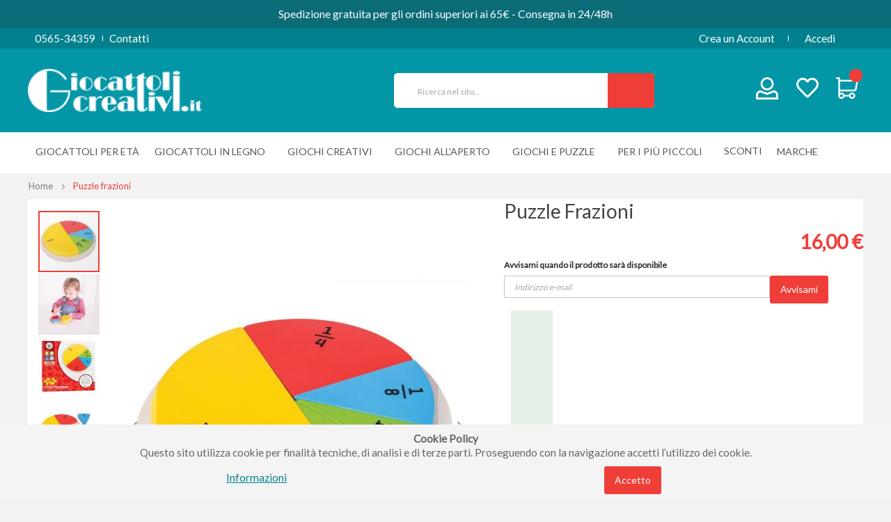

--- FILE ---
content_type: text/html; charset=UTF-8
request_url: https://giocattolicreativi.it/puzzle-frazioni
body_size: 19054
content:
 <!doctype html><html lang="it"><head prefix="og: http://ogp.me/ns# fb: http://ogp.me/ns/fb# product: http://ogp.me/ns/product#"> <meta charset="utf-8"/>
<meta name="title" content="Gioco didattico in legno che aiuta a capire le prime frazioni"/>
<meta name="description" content="Un puzzle in legno per imparare le frazioni. Contiene 5 frazioni diversamente colorate ed estraibili. Dimensioni puzzle: diametro 17 cm. Produttore Bigjigs"/>
<meta name="keywords" content="giocattoli di logica, apprendere la logica, prima matematica,"/>
<meta name="robots" content="INDEX,FOLLOW"/>
<meta name="viewport" content="width=device-width, initial-scale=1, maximum-scale=1.0, user-scalable=no"/>
<meta name="format-detection" content="telephone=no"/>
<title>Gioco didattico in legno che aiuta a capire le prime frazioni</title>
<link  rel="stylesheet" type="text/css"  media="all" href="https://giocattolicreativi.it/static/version1744656143/_cache/merged/dd13964c59d29874464f69a79b9d88ea.min.css" />
<link  rel="stylesheet" type="text/css"  media="print" href="https://giocattolicreativi.it/static/version1744656143/frontend/TLSoft/boxstore/it_IT/css/print.min.css" />
<link  rel="stylesheet" type="text/css"  media="all" href="https://giocattolicreativi.it/static/version1744656143/frontend/TLSoft/boxstore/it_IT/css/owl.carousel.min.css" />

<link  rel="canonical" href="https://giocattolicreativi.it/puzzle-frazioni" />
<link  rel="icon" type="image/x-icon" href="https://giocattolicreativi.it/media/favicon/default/favicon.ico" />
<link  rel="shortcut icon" type="image/x-icon" href="https://giocattolicreativi.it/media/favicon/default/favicon.ico" />
<meta name="facebook-domain-verification" content="zerdiuyftnoi52l3ehz5mhr1f76yhb" />
<style>
.one-step-checkout-wrapper #payflow[type=radio]+label{display:none!important;}
</style><!-- Product Structured Data by Mageplaza SEO-->  <style type="text/css"> .product-item-info a.tocompare { display: none !important; }</style> <!-- Google Tag Manager by MagePal -->  <!-- End Google Tag Manager by MagePal -->    <style> @media (min-width: 1260px) { .magezon-builder .mgz-container {width: 1260px;} } </style>  <meta property="og:type" content="product" /><meta property="og:title" content="Puzzle&#x20;frazioni" /><meta property="og:image" content="https://giocattolicreativi.it/media/catalog/product/cache/15bfa0e1478a607456fe394ed377183c/b/j/bj205.jpg" /><meta property="og:description" content="Un&#x20;puzzle&#x20;in&#x20;legno&#x20;per&#x20;imparare&#x20;le&#x20;frazioni.&#x20;Contiene&#x20;5&#x20;frazioni&#x20;diversamente&#x20;colorate&#x20;ed&#x20;estraibili.Questo&#x20;stimolante&#x20;gioco&#x20;ha&#x20;un&#x20;alto&#x20;valore&#x20;pedagogico&#x20;e&#x20;rappresenta&#x20;un&#x20;ottimo&#x20;primo&#x20;approccio&#x20;al&#x20;mondo&#x20;matematico.Et&amp;agrave&#x3B;&#x3A;&#x20;da&#x20;18&#x20;mesi" /><meta property="og:url" content="https://giocattolicreativi.it/puzzle-frazioni" /> <meta property="product:price:amount" content="16"/> <meta property="product:price:currency" content="EUR"/> </head><body data-container="body" data-mage-init='{"loaderAjax": {}, "loader": { "icon": "https://giocattolicreativi.it/static/version1744656143/frontend/TLSoft/boxstore/it_IT/images/loader-2.gif"}}' id="html-body" class="catalog-product-view product-puzzle-frazioni page-layout-1column"> <!-- Google Tag Manager by MagePal --><noscript><iframe src="//www.googletagmanager.com/ns.html?id=GTM-TJBR4RL" height="0" width="0" style="display:none;visibility:hidden"></iframe></noscript><!-- End Google Tag Manager by MagePal -->          <div class="cookie-status-message" id="cookie-status">The store will not work correctly in the case when cookies are disabled.</div>   <noscript><div class="message global noscript"><div class="content"><p><strong>I JavaScript sembrano essere disabilitati nel tuo browser.</strong> <span> Per una migliore esperienza sul nostro sito, assicurati di attivare i javascript nel tuo browser.</span></p></div></div></noscript>           <link href="https://fonts.googleapis.com/css?family=Lato" rel="stylesheet"> <div class="wrapper-mp-freeshippingbar" id="wrapper-mp-freeshippingbar-2" area-ruleId= 2> <a href="javascript:void(0)" target="_self"><div class='mpfsb freeshippingbar-2'><div class="content-shippingbar"><div class="control-bar" data-bind="scope: 'shippingbar2'"><!-- ko template: getTemplate() --><!-- /ko --></div></div></div></a></div><style type="text/css"> #wrapper-mp-freeshippingbar-2 { margin-top:40px; }  #wrapper-mp-freeshippingbar-2 a { text-decoration: none; color: #FFFFFF; cursor: unset; } .freeshippingbar-2 { background-color: #0B6C78; font-size: 16px; font-family: 'Lato'; opacity: 1.0000;  top:0; position:fixed; margin-top:0px; } .freeshippingbar-2 .goal, .freeshippingbar-2 .below_goal { color: #F5FF0F; } </style>  <div class="enhanced-privacy-cookie-policy" data-bind="scope: 'enhancedprivacy-cookie-policy'"><!-- ko template: getTemplate() --><!-- /ko --></div><div class="page-wrapper"> <header class="header-container"><div class="top-bar visible-lg visible-md"><div class="container-inner"><div class="row"><div class="col-sm-12"><div class="blockade"><i class="ion-ios-telephone"></i><span>0565-34359</span><a title="Contatti" href="https://giocattolicreativi.it/contact/">Contatti</a></div> <div class="links"><ul class="header links">    <li><a href="https://giocattolicreativi.it/customer/account/create/" id="idBMyhDE5G" >Crea un Account</a></li> <li class="link authorization-link" data-label="o"><a href="https://giocattolicreativi.it/customer/account/login/" >Accedi</a></li></ul></div></div></div></div></div><div class="header-content"><div class="container-inner"><div class="row"><div class="col-md-3 col-sm-3 loggo"><div class="logo-home">   <a class="logo" href="https://giocattolicreativi.it/" title="Giocattoli"> <img src="https://giocattolicreativi.it/media/logo/stores/1/logo.svg" alt="Giocattoli" width="250" height="62" loading="lazy" /></a> </div></div><div class="col-md-6 col-sm-6 searcher"><span data-action="toggle-nav" class="action nav-toggle"><span>Toggle Nav</span></span>   <div class="block block-search"><div class="block block-content"><form class="form minisearch" id="search_mini_form" action="https://giocattolicreativi.it/catalogsearch/result/" method="get"><div class="field search"><div class="control"><input id="search"  type="text" name="q" value="" placeholder="Ricerca&#x20;nel&#x20;sito..." class="input-text" maxlength="30" role="combobox" aria-haspopup="false" aria-autocomplete="both" autocomplete="off" aria-expanded="false"/>  <div id="searchautocomplete" class="searchautocomplete vertically" style="width: 282px; background: #FFFFFF; color: #666666"> <div id="search_autocomplete" class="wpx-search-autocomplete-hidden"></div>    <div class="separator" style="background:#ffffff; color:#666666">Prodotti</div> <div class="container-autocomplete"> <div class="prod-container"></div><div class="more-results"><a onclick="document.getElementById('search_mini_form').submit()" class="advanced_search"></a></div></div></div>     </div></div><button type="submit" title="Cerca" class="action fa fa-search" aria-label="Search"/></form></div></div></div><div class="mincart"> <div data-block="minicart" class="minicart-wrapper"><a class="action showcart" href="https://giocattolicreativi.it/checkout/cart/" data-bind="scope: 'minicart_content'"><span class="counter qty empty" data-bind="css: { empty: !!getCartParam('summary_count') == false }, blockLoader: isLoading"><span class="counter-number"><!-- ko text: getCartParam('summary_count') --><!-- /ko --></span> <span class="counter-label"><!-- ko if: getCartParam('summary_count') --><!-- ko text: getCartParam('summary_count') --><!-- /ko --><!-- ko i18n: 'items' --><!-- /ko --><!-- /ko --></span></span></a>  <div class="block block-minicart empty" data-role="dropdownDialog" data-mage-init='{"dropdownDialog":{ "appendTo":"[data-block=minicart]", "triggerTarget":".showcart", "timeout": "2000", "closeOnMouseLeave": false, "closeOnEscape": true, "triggerClass":"active", "parentClass":"active", "buttons":[]}}'><div id="minicart-content-wrapper" data-bind="scope: 'minicart_content'"><!-- ko template: getTemplate() --><!-- /ko --></div></div> </div> <p class="wishlist-link"><a href ="https://giocattolicreativi.it/wishlist/" title="La mia lista dei desideri"><i></i></a></p><p class="user-link"><a href ="https://giocattolicreativi.it/customer/account/" title="Login cliente"><i></i></a></p></div></div></div></div>   <div class="sections nav-sections"> <div class="section-items nav-sections-items" data-mage-init='{"tabs":{"openedState":"active"}}'>  <div class="section-item-title nav-sections-item-title" data-role="collapsible"><a class="nav-sections-item-switch" data-toggle="switch" href="#store.menu">Menu</a></div><div class="section-item-content nav-sections-item-content" id="store.menu" data-role="content">      <nav class="navigation" role="navigation"><div class="menu" id="om"><ul><li  class="level0 nav-1 category-item first level-top parent"><a href="https://giocattolicreativi.it/giocattoli"  class="level-top" ><span>Giocattoli per Età</span></a><ul class="level0 submenu"><li  class="level1 nav-1-1 category-item first"><a href="https://giocattolicreativi.it/giocattoli/bambini-da-0-a-12-mesi" ><span>Giocattoli e giochi per bambini da 0 a 12 mesi</span></a></li><li  class="level1 nav-1-2 category-item"><a href="https://giocattolicreativi.it/giocattoli/bambini-da-1-a-3-anni" ><span>Giocattoli e giochi per bambini da 1 a 3 anni</span></a></li><li  class="level1 nav-1-3 category-item"><a href="https://giocattolicreativi.it/giocattoli/bambini-da-3-a-5-anni" ><span>Giocattoli e giochi per bambini da 3 a 5 anni</span></a></li><li  class="level1 nav-1-4 category-item"><a href="https://giocattolicreativi.it/giocattoli/bambini-da-5-a-7-anni" ><span>Giocattoli e giochi per bambini da 5 a 7 anni</span></a></li><li  class="level1 nav-1-5 category-item"><a href="https://giocattolicreativi.it/giocattoli/bambini-da-7-a-12-anni" ><span>Giocattoli e giochi per bambini da 7 a 12 anni</span></a></li><li  class="level1 nav-1-6 category-item last"><a href="https://giocattolicreativi.it/giocattoli/oltre-12-anni" ><span>Giocattoli e giochi per ragazzi oltre 12 anni</span></a></li></ul></li><li  class="level0 nav-2 category-item level-top parent"><a href="https://giocattolicreativi.it/giocattoli-in-legno"  class="level-top" ><span>Giocattoli in legno</span></a><ul class="level0 submenu"><li  class="level1 nav-2-1 category-item first"><a href="https://giocattolicreativi.it/giocattoli-in-legno/prima-infanzia" ><span>Prima infanzia</span></a></li><li  class="level1 nav-2-2 category-item"><a href="https://giocattolicreativi.it/giocattoli-in-legno/costruzioni-ed-incastri" ><span>Costruzioni ed incastri</span></a></li><li  class="level1 nav-2-3 category-item"><a href="https://giocattolicreativi.it/giocattoli-in-legno/giochi-di-abilita" ><span>Giochi di abilità</span></a></li><li  class="level1 nav-2-4 category-item"><a href="https://giocattolicreativi.it/giocattoli-in-legno/giochi-di-imitazione" ><span>Giochi di imitazione</span></a></li><li  class="level1 nav-2-5 category-item"><a href="https://giocattolicreativi.it/giocattoli-in-legno/puzzle-e-memory" ><span>Puzzle e memory</span></a></li><li  class="level1 nav-2-6 category-item"><a href="https://giocattolicreativi.it/giocattoli-in-legno/strumenti-musicali" ><span>Strumenti musicali</span></a></li><li  class="level1 nav-2-7 category-item"><a href="https://giocattolicreativi.it/giocattoli-in-legno/cavalcabili-e-primi-passi" ><span>Cavalcabili e primi passi</span></a></li><li  class="level1 nav-2-8 category-item"><a href="https://giocattolicreativi.it/giocattoli-in-legno/fai-da-te-e-bricolage" ><span>Fai da te e Bricolage</span></a></li><li  class="level1 nav-2-9 category-item last"><a href="https://giocattolicreativi.it/giocattoli-in-legno/piccoli-regali-in-legno" ><span>Piccoli regali in legno</span></a></li></ul></li><li  class="level0 nav-3 category-item level-top parent"><a href="https://giocattolicreativi.it/giochi-creativi"  class="level-top" ><span>Giochi creativi</span></a><ul class="level0 submenu"><li  class="level1 nav-3-1 category-item first"><a href="https://giocattolicreativi.it/giochi-creativi/hobby-e-fai-da-te" ><span>Hobby e Fai da te</span></a></li><li  class="level1 nav-3-2 category-item"><a href="https://giocattolicreativi.it/giochi-creativi/disegnare-e-decorare" ><span>Disegnare e decorare</span></a></li><li  class="level1 nav-3-3 category-item"><a href="https://giocattolicreativi.it/giochi-creativi/costruzioni" ><span>Giochi di Costruzione</span></a></li><li  class="level1 nav-3-4 category-item"><a href="https://giocattolicreativi.it/giochi-creativi/giochi-scientifici" ><span>Giochi scientifici</span></a></li><li  class="level1 nav-3-5 category-item"><a href="https://giocattolicreativi.it/giochi-creativi/giochi-di-fantasia" ><span>Giochi di fantasia</span></a></li><li  class="level1 nav-3-6 category-item"><a href="https://giocattolicreativi.it/giochi-creativi/peluche" ><span>Bambole e Peluches</span></a></li><li  class="level1 nav-3-7 category-item"><a href="https://giocattolicreativi.it/giochi-creativi/perline-a-fusione" ><span>Perline da stirare</span></a></li><li  class="level1 nav-3-8 category-item"><a href="https://giocattolicreativi.it/giochi-creativi/aquabeads" ><span>Aquabeads</span></a></li><li  class="level1 nav-3-9 category-item"><a href="https://giocattolicreativi.it/dress-your-doll" ><span>Dress Your Doll</span></a></li><li  class="level1 nav-3-10 category-item"><a href="https://giocattolicreativi.it/giochi-creativi/modellare" ><span>Modellare</span></a></li><li  class="level1 nav-3-11 category-item last"><a href="https://giocattolicreativi.it/articoli-per-la-scuola" ><span>Articoli per la scuola</span></a></li></ul></li><li  class="level0 nav-4 category-item level-top parent"><a href="https://giocattolicreativi.it/giochi-all-aperto"  class="level-top" ><span>Giochi all&#039;aperto</span></a><ul class="level0 submenu"><li  class="level1 nav-4-1 category-item first"><a href="https://giocattolicreativi.it/giochi-all-aperto/biciclette-senza-pedali-e-cavalcabili" ><span>Bici senza pedali e cavalcabili</span></a></li><li  class="level1 nav-4-2 category-item"><a href="https://giocattolicreativi.it/giochi-all-aperto/giardino-e-natura" ><span>Giardino e natura</span></a></li><li  class="level1 nav-4-3 category-item"><a href="https://giocattolicreativi.it/giochi-all-aperto/spiaggia-e-acqua" ><span>Spiaggia e acqua</span></a></li><li  class="level1 nav-4-4 category-item last"><a href="https://giocattolicreativi.it/giochi-all-aperto/aquiloni" ><span>Aquiloni</span></a></li></ul></li><li  class="level0 nav-5 category-item level-top parent"><a href="https://giocattolicreativi.it/giochi-e-puzzle"  class="level-top" ><span>Giochi e Puzzle</span></a><ul class="level0 submenu"><li  class="level1 nav-5-1 category-item first"><a href="https://giocattolicreativi.it/giochi-e-puzzle/giochi-di-abilita" ><span>Giochi di abilità</span></a></li><li  class="level1 nav-5-2 category-item"><a href="https://giocattolicreativi.it/giochi-e-puzzle/giochi-da-tavolo" ><span>Giochi da tavolo</span></a></li><li  class="level1 nav-5-3 category-item last"><a href="https://giocattolicreativi.it/giochi-creativi/puzzle" ><span>Puzzle</span></a></li></ul></li><li  class="level0 nav-6 category-item level-top parent"><a href="https://giocattolicreativi.it/giocattoli-gc/per-i-piu-piccoli"  class="level-top" ><span>Per i più piccoli</span></a><ul class="level0 submenu"><li  class="level1 nav-6-1 category-item first"><a href="https://giocattolicreativi.it/primi-giocattoli" ><span>Primi giocattoli</span></a></li><li  class="level1 nav-6-2 category-item"><a href="https://giocattolicreativi.it/prodotti-pratici-per-bambini" ><span>Prodotti pratici</span></a></li><li  class="level1 nav-6-3 category-item last"><a href="https://giocattolicreativi.it/arredamento" ><span>Arredamento e cameretta</span></a></li></ul></li><li  class="level0 nav-7 category-item last level-top"><a href="https://giocattolicreativi.it/promozioni"  class="level-top" ><span>Sconti</span></a></li> <li class="level0 nav-8 last level-top parent ui-menu-item mpbrand-top-link " role="presentation"><a href="https://giocattolicreativi.it/marche" class="level-top ui-corner-all" id="ui-id-8" tabindex="-1" role="menuitem"> <span>Marche</span></a> </li></ul></div><ul id="dm" data-mage-init='{"menu":{"responsive":true, "expanded":true, "position":{"my":"left top","at":"left bottom"}}}'><li  class="level0 nav-1 category-item first level-top parent"><a href="https://giocattolicreativi.it/giocattoli"  class="level-top" ><span>Giocattoli per Età</span></a><ul class="level0 submenu"><li  class="level1 nav-1-1 category-item first"><a href="https://giocattolicreativi.it/giocattoli/bambini-da-0-a-12-mesi" ><span>Giocattoli e giochi per bambini da 0 a 12 mesi</span></a></li><li  class="level1 nav-1-2 category-item"><a href="https://giocattolicreativi.it/giocattoli/bambini-da-1-a-3-anni" ><span>Giocattoli e giochi per bambini da 1 a 3 anni</span></a></li><li  class="level1 nav-1-3 category-item"><a href="https://giocattolicreativi.it/giocattoli/bambini-da-3-a-5-anni" ><span>Giocattoli e giochi per bambini da 3 a 5 anni</span></a></li><li  class="level1 nav-1-4 category-item"><a href="https://giocattolicreativi.it/giocattoli/bambini-da-5-a-7-anni" ><span>Giocattoli e giochi per bambini da 5 a 7 anni</span></a></li><li  class="level1 nav-1-5 category-item"><a href="https://giocattolicreativi.it/giocattoli/bambini-da-7-a-12-anni" ><span>Giocattoli e giochi per bambini da 7 a 12 anni</span></a></li><li  class="level1 nav-1-6 category-item last"><a href="https://giocattolicreativi.it/giocattoli/oltre-12-anni" ><span>Giocattoli e giochi per ragazzi oltre 12 anni</span></a></li></ul></li><li  class="level0 nav-2 category-item level-top parent"><a href="https://giocattolicreativi.it/giocattoli-in-legno"  class="level-top" ><span>Giocattoli in legno</span></a><ul class="level0 submenu"><li  class="level1 nav-2-1 category-item first"><a href="https://giocattolicreativi.it/giocattoli-in-legno/prima-infanzia" ><span>Prima infanzia</span></a></li><li  class="level1 nav-2-2 category-item"><a href="https://giocattolicreativi.it/giocattoli-in-legno/costruzioni-ed-incastri" ><span>Costruzioni ed incastri</span></a></li><li  class="level1 nav-2-3 category-item"><a href="https://giocattolicreativi.it/giocattoli-in-legno/giochi-di-abilita" ><span>Giochi di abilità</span></a></li><li  class="level1 nav-2-4 category-item"><a href="https://giocattolicreativi.it/giocattoli-in-legno/giochi-di-imitazione" ><span>Giochi di imitazione</span></a></li><li  class="level1 nav-2-5 category-item"><a href="https://giocattolicreativi.it/giocattoli-in-legno/puzzle-e-memory" ><span>Puzzle e memory</span></a></li><li  class="level1 nav-2-6 category-item"><a href="https://giocattolicreativi.it/giocattoli-in-legno/strumenti-musicali" ><span>Strumenti musicali</span></a></li><li  class="level1 nav-2-7 category-item"><a href="https://giocattolicreativi.it/giocattoli-in-legno/cavalcabili-e-primi-passi" ><span>Cavalcabili e primi passi</span></a></li><li  class="level1 nav-2-8 category-item"><a href="https://giocattolicreativi.it/giocattoli-in-legno/fai-da-te-e-bricolage" ><span>Fai da te e Bricolage</span></a></li><li  class="level1 nav-2-9 category-item last"><a href="https://giocattolicreativi.it/giocattoli-in-legno/piccoli-regali-in-legno" ><span>Piccoli regali in legno</span></a></li></ul></li><li  class="level0 nav-3 category-item level-top parent"><a href="https://giocattolicreativi.it/giochi-creativi"  class="level-top" ><span>Giochi creativi</span></a><ul class="level0 submenu"><li  class="level1 nav-3-1 category-item first"><a href="https://giocattolicreativi.it/giochi-creativi/hobby-e-fai-da-te" ><span>Hobby e Fai da te</span></a></li><li  class="level1 nav-3-2 category-item"><a href="https://giocattolicreativi.it/giochi-creativi/disegnare-e-decorare" ><span>Disegnare e decorare</span></a></li><li  class="level1 nav-3-3 category-item"><a href="https://giocattolicreativi.it/giochi-creativi/costruzioni" ><span>Giochi di Costruzione</span></a></li><li  class="level1 nav-3-4 category-item"><a href="https://giocattolicreativi.it/giochi-creativi/giochi-scientifici" ><span>Giochi scientifici</span></a></li><li  class="level1 nav-3-5 category-item"><a href="https://giocattolicreativi.it/giochi-creativi/giochi-di-fantasia" ><span>Giochi di fantasia</span></a></li><li  class="level1 nav-3-6 category-item"><a href="https://giocattolicreativi.it/giochi-creativi/peluche" ><span>Bambole e Peluches</span></a></li><li  class="level1 nav-3-7 category-item"><a href="https://giocattolicreativi.it/giochi-creativi/perline-a-fusione" ><span>Perline da stirare</span></a></li><li  class="level1 nav-3-8 category-item"><a href="https://giocattolicreativi.it/giochi-creativi/aquabeads" ><span>Aquabeads</span></a></li><li  class="level1 nav-3-9 category-item"><a href="https://giocattolicreativi.it/dress-your-doll" ><span>Dress Your Doll</span></a></li><li  class="level1 nav-3-10 category-item"><a href="https://giocattolicreativi.it/giochi-creativi/modellare" ><span>Modellare</span></a></li><li  class="level1 nav-3-11 category-item last"><a href="https://giocattolicreativi.it/articoli-per-la-scuola" ><span>Articoli per la scuola</span></a></li></ul></li><li  class="level0 nav-4 category-item level-top parent"><a href="https://giocattolicreativi.it/giochi-all-aperto"  class="level-top" ><span>Giochi all&#039;aperto</span></a><ul class="level0 submenu"><li  class="level1 nav-4-1 category-item first"><a href="https://giocattolicreativi.it/giochi-all-aperto/biciclette-senza-pedali-e-cavalcabili" ><span>Bici senza pedali e cavalcabili</span></a></li><li  class="level1 nav-4-2 category-item"><a href="https://giocattolicreativi.it/giochi-all-aperto/giardino-e-natura" ><span>Giardino e natura</span></a></li><li  class="level1 nav-4-3 category-item"><a href="https://giocattolicreativi.it/giochi-all-aperto/spiaggia-e-acqua" ><span>Spiaggia e acqua</span></a></li><li  class="level1 nav-4-4 category-item last"><a href="https://giocattolicreativi.it/giochi-all-aperto/aquiloni" ><span>Aquiloni</span></a></li></ul></li><li  class="level0 nav-5 category-item level-top parent"><a href="https://giocattolicreativi.it/giochi-e-puzzle"  class="level-top" ><span>Giochi e Puzzle</span></a><ul class="level0 submenu"><li  class="level1 nav-5-1 category-item first"><a href="https://giocattolicreativi.it/giochi-e-puzzle/giochi-di-abilita" ><span>Giochi di abilità</span></a></li><li  class="level1 nav-5-2 category-item"><a href="https://giocattolicreativi.it/giochi-e-puzzle/giochi-da-tavolo" ><span>Giochi da tavolo</span></a></li><li  class="level1 nav-5-3 category-item last"><a href="https://giocattolicreativi.it/giochi-creativi/puzzle" ><span>Puzzle</span></a></li></ul></li><li  class="level0 nav-6 category-item level-top parent"><a href="https://giocattolicreativi.it/giocattoli-gc/per-i-piu-piccoli"  class="level-top" ><span>Per i più piccoli</span></a><ul class="level0 submenu"><li  class="level1 nav-6-1 category-item first"><a href="https://giocattolicreativi.it/primi-giocattoli" ><span>Primi giocattoli</span></a></li><li  class="level1 nav-6-2 category-item"><a href="https://giocattolicreativi.it/prodotti-pratici-per-bambini" ><span>Prodotti pratici</span></a></li><li  class="level1 nav-6-3 category-item last"><a href="https://giocattolicreativi.it/arredamento" ><span>Arredamento e cameretta</span></a></li></ul></li><li  class="level0 nav-7 category-item last level-top"><a href="https://giocattolicreativi.it/promozioni"  class="level-top" ><span>Sconti</span></a></li> <li class="level0 nav-8 last level-top parent ui-menu-item mpbrand-top-link " role="presentation"><a href="https://giocattolicreativi.it/marche" class="level-top ui-corner-all" id="ui-id-8" tabindex="-1" role="menuitem"> <span>Marche</span></a> </li></ul></nav></div>  <div class="section-item-title nav-sections-item-title" data-role="collapsible"><a class="nav-sections-item-switch" data-toggle="switch" href="#store.links">Account</a></div><div class="section-item-content nav-sections-item-content" id="store.links" data-role="content"><!-- Account links --></div>  <div data-action="toggle-nav" class="action nav-toggle2"></div></div></div></header>   <div class="breadcrumbs"><div class="container-inner"><ul class="items"> <li class="item home"> <a href="https://giocattolicreativi.it/" title="Vai alla Home Page">Home</a> </li>  <li class="item product"> <strong>Puzzle frazioni</strong> </li> </ul></div></div><main id="maincontent" class="page-main"> <a id="contentarea" tabindex="-1"></a><div class="page messages"> <div data-placeholder="messages"></div> <div data-bind="scope: 'messages'"><!-- ko if: cookieMessages && cookieMessages.length > 0 --><div aria-atomic="true" role="alert" data-bind="foreach: { data: cookieMessages, as: 'message' }" class="messages"><div data-bind="attr: { class: 'message-' + message.type + ' ' + message.type + ' message', 'data-ui-id': 'message-' + message.type }"><div data-bind="html: $parent.prepareMessageForHtml(message.text)"></div></div></div><!-- /ko --><!-- ko if: messages().messages && messages().messages.length > 0 --><div aria-atomic="true" role="alert" class="messages" data-bind="foreach: { data: messages().messages, as: 'message' }"><div data-bind="attr: { class: 'message-' + message.type + ' ' + message.type + ' message', 'data-ui-id': 'message-' + message.type }"><div data-bind="html: $parent.prepareMessageForHtml(message.text)"></div></div></div><!-- /ko --></div></div><div class="columns"><div class="column main"><div class="productmain"><div class="product media"> <a id="gallery-prev-area" tabindex="-1"></a><div class="action-skip-wrapper"> <a class="action skip gallery-next-area" href="#gallery-next-area"><span> Vai alla fine della galleria di immagini</span></a></div>  <div class="gallery-placeholder _block-content-loading" data-gallery-role="gallery-placeholder">  <picture class="gallery-placeholder__image"><source type="image/webp" srcset="https://giocattolicreativi.it/media/catalog/product/cache/55e7387a5b78ea567ab6097a60bb0db1/b/j/bj205.webp"><source type="image/jpg" srcset="https://giocattolicreativi.it/media/catalog/product/cache/55e7387a5b78ea567ab6097a60bb0db1/b/j/bj205.jpg"><img alt="main product photo" class="gallery-placeholder__image" src="https://giocattolicreativi.it/media/catalog/product/cache/55e7387a5b78ea567ab6097a60bb0db1/b/j/bj205.jpg"  loading="lazy" /></picture></div> <div class="action-skip-wrapper"> <a class="action skip gallery-prev-area" href="#gallery-prev-area"><span> Vai all&#039;inizio della galleria di immagini</span></a></div> <a id="gallery-next-area" tabindex="-1"></a></div></div><div class="product-info-main">  <div class="page-title-wrapper&#x20;product"><h1 class="page-title"  ><span class="base" data-ui-id="page-title-wrapper" itemprop="name">Puzzle frazioni</span></h1></div> <div class="product-info-price">   <div class="product-add-form"><form data-product-sku="BJ205" action="https://giocattolicreativi.it/checkout/cart/add/uenc/aHR0cHM6Ly9naW9jYXR0b2xpY3JlYXRpdmkuaXQvcHV6emxlLWZyYXppb25p/product/3094/" method="post" id="product_addtocart_form"><input type="hidden" name="product" value="3094" /><input type="hidden" name="selected_configurable_option" value="" /><input type="hidden" name="related_product" id="related-products-field" value="" /><input type="hidden" name="item" value="3094" /><input name="form_key" type="hidden" value="Z9pvjtS0Dn00jsty" />           </form></div><div class="price-box price-final_price" data-role="priceBox" data-product-id="3094" data-price-box="product-id-3094">     <span class="price-container price-final_price tax weee" > <span  data-price-amount="16" data-price-type="finalPrice" class="price-wrapper " ><span class="price">16,00 €</span></span>  </span>  </div></div>        <style> input[name="email"].outofstocknotifier_email { display: inline-block; width: 74%; vertical-align: top; } .outofstocknotifier_action { vertical-align: top; display: inline-block; max-width: 24%; } .outofstocknotifier-block label { color: #2F2F2F; font-weight: bold; float: none; }</style><div class="outofstocknotifier-block"><form id="form-validate-stock" method="post" action="https://giocattolicreativi.it/outofstocknotifier/outofstock/save/"><label>Avvisami quando il prodotto sarà disponibile</label ><br/><input name="email" class="input-text outofstocknotifier_email" id="outofstocknotifier_email-3094" size="30" type="email" data-validate="{required:true, 'validate-email':true}" placeholder="Indirizzo e-mail"/><input type="hidden" name="product_id" value="3094"/><input type="hidden" name="parent_id" value=""/><input type="hidden" name="uenc" value="aHR0cHM6Ly9naW9jYXR0b2xpY3JlYXRpdmkuaXQvcHV6emxlLWZyYXppb25p"/><div class="actions-toolbar outofstocknotifier_action"><div class="primary"><button type="submit" class="action submit primary"><span>Avvisami</span></button></div></div></form></div> <div class='estimatedDeliveryDate message success'></div> <div style="text-align: center;">
<h3>Spedizioni in 24/48 ore in tutta Italia. Pagamenti sicuri. <br>Oltre 2800 recensioni positive.</h3>
<p>  <picture><source type="image/webp" srcset="https://giocattolicreativi.it/media/wysiwyg/home/logos-home-500.webp"><source type="image/png" srcset="https://giocattolicreativi.it/media/wysiwyg/home/logos-home-500.png"><img style="display: block; margin-left: auto; margin-right: auto; max-width: 88%;" src="https://giocattolicreativi.it/media/wysiwyg/home/logos-home-500.png" alt="spedizioni giocattoli" loading="lazy" ></picture></p>
</div><div class="product-social-links"> <div class="product-addto-links" data-role="add-to-links">  <a href="#" title="Aggiungi alla lista dei desideri" class="action towishlist" data-post='{"action":"https:\/\/giocattolicreativi.it\/wishlist\/index\/add\/","data":{"product":3094,"uenc":"aHR0cHM6Ly9naW9jYXR0b2xpY3JlYXRpdmkuaXQvcHV6emxlLWZyYXppb25p"}}' data-action="add-to-wishlist"><span>Aggiungi alla lista desideri</span></a>  </div></div>    </div>  <div class="product info detailed"> <div class="product data items" data-mage-init='{"tabs":{"openedState":"active"}}'>  <div class="data item title" aria-labeledby="tab-label-description-title" data-role="collapsible" id="tab-label-description"><a class="data switch" tabindex="-1" data-toggle="switch" href="#description" id="tab-label-description-title">Descrizione</a></div><div class="data item content" id="description" data-role="content">   <div class="product attribute description"> <div class="value" ><p>Un puzzle in legno per <strong>imparare le frazioni</strong>. <br />Contiene 5 frazioni diversamente colorate ed estraibili. <br /><br />Questo stimolante gioco ha un alto valore pedagogico e rappresenta un ottimo <strong>primo approccio al mondo matematico</strong>. <br /><br />Dimensioni puzzle: diametro 17 cm. <br /><br /><strong>Produttore: Bigjigs </strong><br /><br /><strong>Et&agrave;: da 18 mesi</strong></p></div></div></div>  <div class="data item title" aria-labeledby="tab-label-spedizione-title" data-role="collapsible" id="tab-label-spedizione"><a class="data switch" tabindex="-1" data-toggle="switch" href="#spedizione" id="tab-label-spedizione-title">Spedizione</a></div><div class="data item content" id="spedizione" data-role="content"><p>Per <strong>tutta l’Italia</strong> il costo di spedizione è di <strong>euro 4,50</strong>.</p>
<p>Piccolo Mondo di Ferri Roberta non effettua spedizioni per Livigno e Campione d'Italia.<br><br>Le <strong>spese di spedizione </strong>sono <strong>fisse</strong> e non variano ne in base al volume ne in base al peso della merce acquistata.<br><br>Spese di <strong>spedizioni gratuite</strong> per:<br>- ordini superiori a 65 euro<br>- ritiro diretto presso il ns. magazzino<br>- ordini contenenti articoli soggetti a spedizione gratuita<br><br>La spedizione avviene entro un giorno lavorativo dall'ordine se pagato con Paypal, carta di credito o contrassegno.<br><br>La consegna avviene con <strong>corriere espresso </strong><strong>GLS</strong> in <strong>1 o 2 giorni lavorativi </strong>(2 o 3 giorni per Sicilia, Calabria e Sardegna).<br>Tempi di consegna superiori sono previsti per zone disagiate.<br><br>Tutte le <strong>altre informazioni</strong> le trovate nella sezione spedizioni delle condizioni di vendita<strong>.</strong></p></div>  <div class="data item title" aria-labeledby="tab-label-questions-title" data-role="collapsible" id="tab-label-questions"><a class="data switch" tabindex="-1" data-toggle="switch" href="#questions" id="tab-label-questions-title">Domande</a></div><div class="data item content" id="questions" data-role="content"> <div id="product-question-container" data-role="product-question"></div> <style> .question_popup_container { display: none; }</style> <div class="question-add"><div class="block-title"><strong>Fai Una Domanda</strong></div><div class="block-content"><form action="https://giocattolicreativi.it/question/product/post/id/3094/" class="question-form" method="post" id="question-form" data-role="product-question-form" data-mage-init='{"validation":{}}'><input name="form_key" type="hidden" value="Z9pvjtS0Dn00jsty" /> <input type="hidden" name="type" value="1" id="reply-on-type"/><input type="hidden" name="question_id" value="" id="commentId"/><input type="hidden" name="author_name" value="" id="author_name"/><input type="hidden" name="author_email" value="" id="author_email"/><textarea name="detail" id="detail" cols="5" rows="6" placeholder="Fai Una Domanda" data-validate="{required:true, minlength:20}"></textarea> <div class="actions-toolbar question-form-actions"><div class="primary actions-primary"><button type="button" class="action cancel"><span>Annulla</span></button> <button type="submit" class="action submit primary"><span>Invia domanda</span></button></div></div></form></div></div> <div id="question-popup-content" class="question_popup_container"><form action="https://giocattolicreativi.it/question/product/post/id/3094/" class="question-form" method="post" id="question-form-popup" data-role="question-form-popup" data-mage-init='{"validation":{}}'><input name="form_key" type="hidden" value="Z9pvjtS0Dn00jsty" /> <fieldset class="fieldset question-fieldset"><div class="field question-field-name required"><label for="name_field" class="label"><span>Nome</span></label> <div class="control"><input type="text" name="author_name" id="author_name" class="input-text" data-validate="{required:true}" aria-required="true" placeholder="Nome (è richiesto)" /></div></div><div class="field question-field-email required"><label for="email_field" class="label"><span>Email</span></label> <div class="control"><input type="text" name="author_email" id="author_email" class="input-text" data-validate="{required:true, 'validate-email':true}" aria-required="true" placeholder="Email (è richiesto)" /></div></div><div class="actions-toolbar question-form-popup-actions"><button type="submit" class="action submit primary"><span>Invia domanda</span></button></div></fieldset></form></div> </div></div></div><input name="form_key" type="hidden" value="Z9pvjtS0Dn00jsty" /> <div id="authenticationPopup" data-bind="scope:'authenticationPopup', style: {display: 'none'}">  <!-- ko template: getTemplate() --><!-- /ko --></div>    <!-- /** * FME Extensions * * NOTICE OF LICENSE * * This source file is subject to the fmeextensions.com license that is * available through the world-wide-web at this URL: * https://www.fmeextensions.com/LICENSE.txt * * DISCLAIMER * * Do not edit or add to this file if you wish to upgrade this extension to newer * version in the future. * * @category FME Calalog * @author FME extensions <support@fmeextensions.com > * @package FME_SmartCategory * @copyright Copyright (c) 2021 FME (http://fmeextensions.com/ ) * @license https://fmeextensions.com/LICENSE.txt */ --> <div data-mage-init='{"Mirasvit_CacheWarmer\/js\/track":{"pageType":"catalog_product_view","url":"https:\/\/giocattolicreativi.it\/cache_warmer\/track\/","cookieName":"mst-cache-warmer-track","cookieValue":null}}'></div><div data-mage-init='{"feedReport":[]}'></div>                </div></div></main><footer class="page-footer"><div class="footer-container"><div class="footer-top"><div class="container-inner"><div class="container-size"><div class="footcolor"><div class="in"><a href="https://giocattolicreativi.it/spedizioni/"> <span class="h3tag">Consegna in 24/48 ore</span> <span class="h4tag">gratis per ordini da € 65</span></a> <a href="https://giocattolicreativi.it/pagamenti/"> <span class="h3tag">Pagamenti sicuri</span><span class="h4tag">Paypal, carta di credito/prepagata</span></a> <a href="https://giocattolicreativi.it/contact/"> <span class="h3tag">Supporto online</span><span class="h4tag">24 ore su 24 - 7 giorni su 7</span></a> <a href="https://giocattolicreativi.it/recensioni" rel="noopener"> <span class="h3tag">Recensioni certificate</span><span class="h4tag">Leggi le opinioni dei clienti</span></a></div></div></div></div></div><div class="footer-top footer-top2"><div class="container-inner"><div class="container-size"><div class="row footer-static"><div class="col-sm-3 rmove">
<h3 data-role="ln_title">Leggi le recensioni dei nostri clienti</h3>
<div data-role="ln_collapsible"> <div class="widget block block-static-block"><p><a title="eKomi" href="https://giocattolicreativi.it/recensioni">  <picture><source type="image/webp" srcset="https://giocattolicreativi.it/media/wysiwyg/footer/negozio-online-giochi-per-bambini.webp"><source type="image/jpg" srcset="https://giocattolicreativi.it/media/wysiwyg/footer/negozio-online-giochi-per-bambini.jpg"><img src="https://giocattolicreativi.it/media/wysiwyg/footer/negozio-online-giochi-per-bambini.jpg" alt="eKomi" width="235" height="134" loading="lazy" ></picture></a></p></div>
<div class="paypalblock"><img src="https://giocattolicreativi.it/media/wysiwyg/footer/paypal_logo.gif" alt="paypal" width="107" height="30"><img src="https://giocattolicreativi.it/media/wysiwyg/footer/gls.gif" alt="gls" width="100" height="27"></div>
</div>
</div>
<div class="col-sm-2">
<h3 data-role="ln_title">Informazioni</h3>
<ul class="links" data-role="ln_content">
<ul class="links" data-role="ln_content">
<li class="first"><a href="https://giocattolicreativi.it/spedizioni/">Spedizioni</a></li>
<li><a href="https://giocattolicreativi.it/condizioni-generali-di-vendita/">Condizioni di vendita</a></li>
<li><a href="https://giocattolicreativi.it/diritto-di-recesso/">Diritto di recesso</a></li>
<li><a href="https://giocattolicreativi.it/contact/">Contatti</a></li>
<li><a href="https://giocattolicreativi.it/privacy-policy" target="_blank" rel="noopener">Privacy Policy</a></li>
<li><a href="https://giocattolicreativi.it/cookie-policy" target="_blank" rel="noopener">Cookie Policy</a></li>
<li><a href="https://giocattolicreativi.it/chi-siamo/">Chi siamo</a></li>
<li><a href="https://giocattolicreativi.it/blog/">Blog</a></li>
</ul>
</ul>
</div>
<div class="col-sm-4 rmove" data-collapsible="false">
<h3 data-role="ln_title">Seguici su</h3>
<div class="fbook"><a title="Giocattoli Facebook" href="https://www.facebook.com/Giocattolicreativi.it/">  <picture><source type="image/webp" srcset="https://giocattolicreativi.it/media/wysiwyg/footer/facebook.webp"><source type="image/jpg" srcset="https://giocattolicreativi.it/media/wysiwyg/footer/facebook.jpg"><img src="https://giocattolicreativi.it/media/wysiwyg/footer/facebook.jpg" alt="Giocattoli Facebook" width="350" height="130" loading="lazy" ></picture></a>  <div class="widget block block-static-block"></div>
<ul class="link-follow">
<li class="first"><a class="facebook fa fa-facebook" title="Facebook" href="https://www.facebook.com/Giocattolicreativi.it/" target="_blank" rel="noopener"><span class="fb">facebook</span></a></li>
<li><a class="instagram fa fa-instagram" title="Instagram" href="https://www.instagram.com/giocattolicreativi.it" target="_blank" rel="noopener"><span class="inst">instagram</span></a></li>
<li><a class="sticky-note fa fa-sticky-note" title="Blog" href="http://giocattolicreativi.blogspot.it/" target="_blank" rel="noopener"><span class="blog">blog</span></a></li>
<li><a class="rss fa fa-rss" title="RSS" href="http://giocattolicreativi.blogspot.com/feeds/posts/default" target="_blank" rel="noopener"><span class="rss">rss</span></a></li>
</ul>
</div>
</div>
<div class="col-sm-3">
<h3 data-role="ln_title">Iscriviti alla nostra newsletter</h3>
<div data-role="ln_content"> <div class="ma_newsletter"><div class="title"><div><h4><span>Iscriviti alla newsletter</span></h4></div></div><form class="form subscribe" action="https://giocattolicreativi.it/newsletter/subscriber/new/" method="post" novalidate data-mage-init='{"validation": {"errorClass": "mage-error"}}' id="newsletter-validate-detail"><div class="control"><input name="email" type="email" id="newsletter" placeholder="Inserisci la tua email" data-validate="{required:true, 'validate-email':true}"/><button class="action subscribe primary" title="Iscriviti"><span><i class="icon ion-ios-email"></i></span></button></div></form><div class="bottom"><h4><span>Per essere informato prima di tutto sulle nostre promozioni e novità</span></h4></div></div></div>
</div></div><div class="footer-static-links"></div></div></div></div><div class="footer-bottom"><div class="container-inner"><div class="company"><p>Piccolo Mondo di Ferri Roberta - Via Carlo Pisacane 9/11 57025 Piombino (LI) - P.IVA : 01237910490 - Rea 112098.</p></div><div class="copyright">Copyright © Piccolo Mondo di Ferri Roberta - Vendita giocattoli online</div></div><div id="back_top"><a href="#back-top"></a></div></div></div></footer>      <!--Start of Tawk.to Script--><!--End of Tawk.to Script-->  <!-- Start Google Analytics 4 for Google Tag Manager by MagePal --><!-- End Google Analytics 4 for Google Tag Manager by MagePal -->  <!-- Facebook Pixel Code --><noscript><img height="1" width="1" style="display:none" alt="Facebook Pixel" src="https://www.facebook.com/tr?id=197073784271929&ev=PageView&noscript=1" /></noscript><!-- End Facebook Pixel Code --></div></body></html><script> var BASE_URL = 'https\u003A\u002F\u002Fgiocattolicreativi.it\u002F'; var require = { 'baseUrl': 'https\u003A\u002F\u002Fgiocattolicreativi.it\u002Fstatic\u002Fversion1744656143\u002Ffrontend\u002FTLSoft\u002Fboxstore\u002Fit_IT' };</script><script  type="text/javascript"  src="https://giocattolicreativi.it/static/version1744656143/_cache/merged/19272e7955d3e5298c08f30f2feb70f7.min.js"></script><script type="application/ld+json">{
    "@context": "http:\/\/schema.org\/",
    "@type": "Product",
    "name": "Puzzle frazioni",
    "description": "Un puzzle in legno per imparare le frazioni. Contiene 5 frazioni diversamente colorate ed estraibili. Questo stimolante gioco ha un alto valore pedagogico e rappresenta un ottimo primo approccio al mondo matematico. Dimensioni puzzle: diametro 17 cm. Produttore: Bigjigs Et&agrave;: da 18 mesi",
    "sku": "BJ205",
    "url": "https:\/\/giocattolicreativi.it\/puzzle-frazioni",
    "image": "https:\/\/giocattolicreativi.it\/pub\/media\/catalog\/product\/b\/j\/bj205.jpg",
    "offers": {
        "@type": "Offer",
        "priceCurrency": "EUR",
        "price": 16,
        "itemOffered": 0,
        "availability": "http:\/\/schema.org\/OutOfStock",
        "url": "https:\/\/giocattolicreativi.it\/puzzle-frazioni",
        "priceValidUntil": "2026-03-20"
    },
    "gtin8": "691621542057",
    "brand": {
        "@type": "Brand",
        "name": "Bigjigs"
    }
}</script><script type="text/javascript">
    window.dataLayer = window.dataLayer || [];

</script><script type="text/x-magento-init">
    {
        "*": {
            "magepalGtmDatalayer": {
                "isCookieRestrictionModeEnabled": 0,
                "currentWebsite": 1,
                "cookieName": "user_allowed_save_cookie",
                "dataLayer": "dataLayer",
                "accountId": "GTM-TJBR4RL",
                "data": [{"ecommerce":{"currencyCode":"EUR"},"pageType":"catalog_product_view","list":"detail"},{"event":"productPage","product":{"id":"3094","sku":"BJ205","parent_sku":"BJ205","product_type":"simple","name":"Puzzle frazioni","price":16,"attribute_set_id":"4","path":"Puzzle frazioni","category":"Giocattoli in legno","image_url":"https:\/\/giocattolicreativi.it\/media\/catalog\/product\/b\/j\/bj205.jpg"}}],
                "isGdprEnabled": 0,
                "gdprOption": 0,
                "addJsInHeader": 0,
                "containerCode": ""
            }
        }
    }</script><script type="text/x-magento-init">
        {
            "*": {
                "Magento_PageCache/js/form-key-provider": {}
            }
        }</script><script type="text/x-magento-init">
    {
        "*": {
            "Magento_PageBuilder/js/widget-initializer": {
                "config": {"[data-content-type=\"slider\"][data-appearance=\"default\"]":{"Magento_PageBuilder\/js\/content-type\/slider\/appearance\/default\/widget":false},"[data-content-type=\"map\"]":{"Magento_PageBuilder\/js\/content-type\/map\/appearance\/default\/widget":false},"[data-content-type=\"row\"]":{"Magento_PageBuilder\/js\/content-type\/row\/appearance\/default\/widget":false},"[data-content-type=\"tabs\"]":{"Magento_PageBuilder\/js\/content-type\/tabs\/appearance\/default\/widget":false},"[data-content-type=\"slide\"]":{"Magento_PageBuilder\/js\/content-type\/slide\/appearance\/default\/widget":{"buttonSelector":".pagebuilder-slide-button","showOverlay":"hover","dataRole":"slide"}},"[data-content-type=\"banner\"]":{"Magento_PageBuilder\/js\/content-type\/banner\/appearance\/default\/widget":{"buttonSelector":".pagebuilder-banner-button","showOverlay":"hover","dataRole":"banner"}},"[data-content-type=\"buttons\"]":{"Magento_PageBuilder\/js\/content-type\/buttons\/appearance\/inline\/widget":false},"[data-content-type=\"products\"][data-appearance=\"carousel\"]":{"Magento_PageBuilder\/js\/content-type\/products\/appearance\/carousel\/widget":false}},
                "breakpoints": {"desktop":{"label":"Desktop","stage":true,"default":true,"class":"desktop-switcher","icon":"Magento_PageBuilder::css\/images\/switcher\/switcher-desktop.svg","conditions":{"min-width":"1024px"},"options":{"products":{"default":{"slidesToShow":"5"}}}},"tablet":{"conditions":{"max-width":"1024px","min-width":"768px"},"options":{"products":{"default":{"slidesToShow":"4"},"continuous":{"slidesToShow":"3"}}}},"mobile":{"label":"Mobile","stage":true,"class":"mobile-switcher","icon":"Magento_PageBuilder::css\/images\/switcher\/switcher-mobile.svg","media":"only screen and (max-width: 768px)","conditions":{"max-width":"768px","min-width":"640px"},"options":{"products":{"default":{"slidesToShow":"3"}}}},"mobile-small":{"conditions":{"max-width":"640px"},"options":{"products":{"default":{"slidesToShow":"2"},"continuous":{"slidesToShow":"1"}}}}}            }
        }
    }</script><script type="text/x-magento-init">
    {
        "*": {
            "cookieStatus": {}
        }
    }</script><script type="text/x-magento-init">
    {
        "*": {
            "mage/cookies": {
                "expires": null,
                "path": "\u002F",
                "domain": ".giocattolicreativi.it",
                "secure": false,
                "lifetime": "3600"
            }
        }
    }</script><script> window.cookiesConfig = window.cookiesConfig || {}; window.cookiesConfig.secure = true; </script><script>    require.config({
        map: {
            '*': {
                wysiwygAdapter: 'mage/adminhtml/wysiwyg/tiny_mce/tinymce4Adapter'
            }
        }
    });</script><script>
    require.config({
        paths: {
            googleMaps: 'https\u003A\u002F\u002Fmaps.googleapis.com\u002Fmaps\u002Fapi\u002Fjs\u003Fv\u003D3\u0026key\u003D'
        },
        config: {
            'Magento_PageBuilder/js/utils/map': {
                style: ''
            },
            'Magento_PageBuilder/js/content-type/map/preview': {
                apiKey: '',
                apiKeyErrorMessage: 'You\u0020must\u0020provide\u0020a\u0020valid\u0020\u003Ca\u0020href\u003D\u0027https\u003A\u002F\u002Fgiocattolicreativi.it\u002Fadminhtml\u002Fsystem_config\u002Fedit\u002Fsection\u002Fcms\u002F\u0023cms_pagebuilder\u0027\u0020target\u003D\u0027_blank\u0027\u003EGoogle\u0020Maps\u0020API\u0020key\u003C\u002Fa\u003E\u0020to\u0020use\u0020a\u0020map.'
            },
            'Magento_PageBuilder/js/form/element/map': {
                apiKey: '',
                apiKeyErrorMessage: 'You\u0020must\u0020provide\u0020a\u0020valid\u0020\u003Ca\u0020href\u003D\u0027https\u003A\u002F\u002Fgiocattolicreativi.it\u002Fadminhtml\u002Fsystem_config\u002Fedit\u002Fsection\u002Fcms\u002F\u0023cms_pagebuilder\u0027\u0020target\u003D\u0027_blank\u0027\u003EGoogle\u0020Maps\u0020API\u0020key\u003C\u002Fa\u003E\u0020to\u0020use\u0020a\u0020map.'
            },
        }
    });</script><script>
    require.config({
        shim: {
            'Magento_PageBuilder/js/utils/map': {
                deps: ['googleMaps']
            }
        }
    });</script><script type="text/x-magento-init">
                                    {
                                         "*": {
                                            "Magento_Ui/js/core/app": {
                                                "components": {
                                                    "shippingbar2": {
                                                        "component": "Mageplaza_FreeShippingBar/js/view/shippingbar",
                                                        "config": {
                                                            "rule_id": 2,
                                                            "goal": 65,
                                                            "first_message": "Spedizione gratuita per gli ordini superiori ai 65€ - Consegna in 24/48h",
                                                            "below_goal_message": "Spedizione gratuita per gli ordini superiori ai 65€ - Consegna in 24/48h",
                                                            "achieve_message": "Spedizione gratuita - Consegna in 24/48h"
                                                        }
                                                    }
                                                }
                                            }
                                        }
                                    }</script><script type="text/x-magento-init">
    {
        "*": {
            "webp-detect": {
                "image": "https://giocattolicreativi.it/static/version1744656143/frontend/TLSoft/boxstore/it_IT/Yireo_Webp2/images/test.webp"
            }
        }
    }</script><script type="text/x-magento-init">
    {
        ".enhanced-privacy-cookie-policy": {
            "Magento_Ui/js/core/app": {"components":{"enhancedprivacy-cookie-policy":{"component":"Flurrybox_EnhancedPrivacy\/js\/view\/popup","displayArea":"enhancedprivacy-cookie-policy","config":{"cookieName":"cookies-policy","learnMore":"https:\/\/giocattolicreativi.it\/cookie-policy\/","notificationText":"Questo sito utilizza cookie per finalit\u00e0 tecniche, di analisi e di terze parti.\r\nProseguendo con la navigazione accetti l\u2019utilizzo dei cookie."}}}}        }
    }</script><script>
        requirejs(['jquery', 'underscore', 'weltpixel_searchautocomplete'],
            function ($, _, searchAutoComplete) {
                $(document).ready(function () {
                    var isEnablePopularSuggestions = '0',
                        isEnableCategorySearch = '0',
                        isEnableAutoComplete = '1',
                        previousSearch = '';
                    window.minNumberOfCharacters = '3';
                    window.baseURL = 'https://giocattolicreativi.it/';
                    $('html').on('click', function(event){
                        var targetClass = $(event.target).attr('class'),
                            searchClass = 'searchautocomplete';
                        if(targetClass != searchClass)
                            $('#' + searchClass).hide();
                    })
                    if (isEnableAutoComplete || isEnablePopularSuggestions || isEnableCategorySearch) {
                        $('.search-autocomplete').remove();

                        $('#search').on('keyup', _.debounce(function () {
                            var value = $(this).val();
                            if (value == previousSearch && $('#search_autocomplete').is(':visible')) {
                                return;
                            }
                            previousSearch = value;
                            if (isEnableAutoComplete && value.length >= window.minNumberOfCharacters) {
                                
                                $(".search .control").addClass("loader-ajax");
                                searchAutoComplete.ajaxSearch();
                            }else{
                                $('#searchautocomplete').hide();
                            }
                        }, 750));
                    }
                });
            });</script><script>
        window.checkout = {"shoppingCartUrl":"https:\/\/giocattolicreativi.it\/checkout\/cart\/","checkoutUrl":"https:\/\/giocattolicreativi.it\/onestepcheckout\/","updateItemQtyUrl":"https:\/\/giocattolicreativi.it\/checkout\/sidebar\/updateItemQty\/","removeItemUrl":"https:\/\/giocattolicreativi.it\/checkout\/sidebar\/removeItem\/","imageTemplate":"Magento_Catalog\/product\/image_with_borders","baseUrl":"https:\/\/giocattolicreativi.it\/","minicartMaxItemsVisible":3,"websiteId":"1","maxItemsToDisplay":150,"storeId":"1","storeGroupId":"1","customerLoginUrl":"https:\/\/giocattolicreativi.it\/customer\/account\/login\/","isRedirectRequired":false,"autocomplete":"off","captcha":{"user_login":{"isCaseSensitive":false,"imageHeight":50,"imageSrc":"","refreshUrl":"https:\/\/giocattolicreativi.it\/captcha\/refresh\/","isRequired":false,"timestamp":1768826517}}};</script><script type="text/x-magento-init">
    {
        "[data-block='minicart']": {
            "Magento_Ui/js/core/app": {"components":{"minicart_content":{"children":{"subtotal.container":{"children":{"subtotal":{"children":{"subtotal.totals":{"config":{"display_cart_subtotal_incl_tax":1,"display_cart_subtotal_excl_tax":0,"template":"Magento_Tax\/checkout\/minicart\/subtotal\/totals"},"children":{"subtotal.totals.msrp":{"component":"Magento_Msrp\/js\/view\/checkout\/minicart\/subtotal\/totals","config":{"displayArea":"minicart-subtotal-hidden","template":"Magento_Msrp\/checkout\/minicart\/subtotal\/totals"}}},"component":"Magento_Tax\/js\/view\/checkout\/minicart\/subtotal\/totals"}},"component":"uiComponent","config":{"template":"Magento_Checkout\/minicart\/subtotal"}}},"component":"uiComponent","config":{"displayArea":"subtotalContainer"}},"item.renderer":{"component":"Magento_Checkout\/js\/view\/cart-item-renderer","config":{"displayArea":"defaultRenderer","template":"Magento_Checkout\/minicart\/item\/default"},"children":{"item.image":{"component":"Magento_Catalog\/js\/view\/image","config":{"template":"Magento_Catalog\/product\/image","displayArea":"itemImage"}},"checkout.cart.item.price.sidebar":{"component":"uiComponent","config":{"template":"Magento_Checkout\/minicart\/item\/price","displayArea":"priceSidebar"}}}},"extra_info":{"component":"uiComponent","config":{"displayArea":"extraInfo"}},"promotion":{"component":"uiComponent","config":{"displayArea":"promotion"}}},"config":{"itemRenderer":{"default":"defaultRenderer","simple":"defaultRenderer","virtual":"defaultRenderer"},"template":"Magento_Checkout\/minicart\/content"},"component":"Magento_Checkout\/js\/view\/minicart"}},"types":[]}        },
        "*": {
            "Magento_Ui/js/block-loader": "https://giocattolicreativi.it/static/version1744656143/frontend/TLSoft/boxstore/it_IT/images/loader-1.gif"
        }
    }</script><script>

        require([
            'jquery',
            'ibnabmodernizr'
        ], function ($) {


            $('.menu > ul > li:has( > ul)').addClass('menu-dropdown-icon');
            


            $('.menu > ul > li > ul').addClass('normal-sub');
            

            $(".menu > ul").before("<a href=\"#\" class=\"menu-mobile\">Navigation</a>");

            
            
            
            

            $(".menu > ul > li").hover(function (e) {
                if ($(window).width() > 943) {
                    $(this).children("ul").stop(true, false).fadeToggle(150);
                    e.preventDefault();
                }
            });
            

            $(".menu > ul > li").click(function () {
                if ($(window).width() <= 943) {
                    $(this).children("ul").fadeToggle(150);
                }
            });
            

            $(".menu-mobile").click(function (e) {
                $(".menu > ul").toggleClass('show-on-mobile');
                e.preventDefault();
            });


        });</script><script type="text/x-magento-init">
    {
        "*": {
            "Magento_Ui/js/core/app": {
                "components": {
                        "messages": {
                            "component": "Magento_Theme/js/view/messages"
                        }
                    }
                }
            }
    }</script><script type="text/x-magento-init">
    {
        "[data-gallery-role=gallery-placeholder]": {
            "mage/gallery/gallery": {
                "mixins":["magnifier/magnify"],
                "magnifierOpts": {"fullscreenzoom":"5","top":"","left":"","width":"","height":"","eventType":"hover","enabled":false},
                "data": [{"thumb":"https:\/\/giocattolicreativi.it\/media\/catalog\/product\/cache\/72e36b5fe23603342ffebd1ea80511fd\/b\/j\/bj205.jpg","img":"https:\/\/giocattolicreativi.it\/media\/catalog\/product\/cache\/55e7387a5b78ea567ab6097a60bb0db1\/b\/j\/bj205.jpg","full":"https:\/\/giocattolicreativi.it\/media\/catalog\/product\/cache\/f99b44f65d1ec067bb9dbf05c912ea73\/b\/j\/bj205.jpg","caption":"Gioco per imparare le prime frazioni","position":"5","isMain":true,"type":"image","videoUrl":null},{"thumb":"https:\/\/giocattolicreativi.it\/media\/catalog\/product\/cache\/72e36b5fe23603342ffebd1ea80511fd\/b\/j\/bj205-2.jpg","img":"https:\/\/giocattolicreativi.it\/media\/catalog\/product\/cache\/55e7387a5b78ea567ab6097a60bb0db1\/b\/j\/bj205-2.jpg","full":"https:\/\/giocattolicreativi.it\/media\/catalog\/product\/cache\/f99b44f65d1ec067bb9dbf05c912ea73\/b\/j\/bj205-2.jpg","caption":"Gioco per imparare le prime frazioni","position":"6","isMain":false,"type":"image","videoUrl":null},{"thumb":"https:\/\/giocattolicreativi.it\/media\/catalog\/product\/cache\/72e36b5fe23603342ffebd1ea80511fd\/b\/j\/bj205-3.jpg","img":"https:\/\/giocattolicreativi.it\/media\/catalog\/product\/cache\/55e7387a5b78ea567ab6097a60bb0db1\/b\/j\/bj205-3.jpg","full":"https:\/\/giocattolicreativi.it\/media\/catalog\/product\/cache\/f99b44f65d1ec067bb9dbf05c912ea73\/b\/j\/bj205-3.jpg","caption":"Gioco per imparare le prime frazioni","position":"7","isMain":false,"type":"image","videoUrl":null},{"thumb":"https:\/\/giocattolicreativi.it\/media\/catalog\/product\/cache\/72e36b5fe23603342ffebd1ea80511fd\/b\/j\/bj205-1.jpg","img":"https:\/\/giocattolicreativi.it\/media\/catalog\/product\/cache\/55e7387a5b78ea567ab6097a60bb0db1\/b\/j\/bj205-1.jpg","full":"https:\/\/giocattolicreativi.it\/media\/catalog\/product\/cache\/f99b44f65d1ec067bb9dbf05c912ea73\/b\/j\/bj205-1.jpg","caption":"Gioco per imparare le prime frazioni","position":"8","isMain":false,"type":"image","videoUrl":null}],
                "options": {"nav":"thumbs","loop":true,"keyboard":true,"arrows":true,"allowfullscreen":true,"showCaption":false,"width":500,"thumbwidth":88,"thumbheight":88,"height":500,"transitionduration":370,"transition":"crossfade","navarrows":true,"navtype":"slides","navdir":"vertical"},
                "fullscreen": {"nav":"thumbs","loop":true,"navdir":"horizontal","navarrows":false,"navtype":"slides","arrows":false,"showCaption":false,"transitionduration":370,"transition":"dissolve","keyboard":true},
                "breakpoints": {"mobile":{"conditions":{"max-width":"992px"},"options":{"options":{"nav":"dots"}}}}            }
        }
    }</script><script type="text/x-magento-init">
    {
        "[data-gallery-role=gallery-placeholder]": {
            "Magento_ProductVideo/js/fotorama-add-video-events": {
                "videoData": [{"mediaType":"image","videoUrl":null,"isBase":true},{"mediaType":"image","videoUrl":null,"isBase":false},{"mediaType":"image","videoUrl":null,"isBase":false},{"mediaType":"image","videoUrl":null,"isBase":false}],
                "videoSettings": [{"playIfBase":"0","showRelated":"0","videoAutoRestart":"0"}],
                "optionsVideoData": []            }
        }
    }</script><script type="text/x-magento-init">
    {
        "#product_addtocart_form": {
            "Magento_Catalog/product/view/validation": {
                "radioCheckboxClosest": ".nested"
            }
        }
    }</script><script type="text/x-magento-init">
    {
        "[data-role=priceBox][data-price-box=product-id-3094]": {
            "priceBox": {
                "priceConfig":  {"productId":"3094","priceFormat":{"pattern":"%s\u00a0\u20ac","precision":2,"requiredPrecision":2,"decimalSymbol":",","groupSymbol":".","groupLength":3,"integerRequired":false},"tierPrices":[]}            }
        }
    }</script><script type="text/javascript">
    require([
        'jquery',
        "mage/mage",
        "mage/validation"
    ], function ($) {
        "use strict";
        $('#form-validate-stock').mage('validation');
    });</script><script>
    require(["jquery", "mage/translate"], function ($) {
        $.mage.translate.add({"days":"giorni","day":"giorno","hours":"ore","hour":"ora","minutes":"minuti","minute":"minute","mins":"mins","min":"min","seconds":"secondi","second":"secondo","The requested qty is not available":"La quantit\u00e0 richiesta non \u00e8 disponibile"})
    });</script><script type='text/javascript'>EstimatedDeliveryDate.product_id='3094';EstimatedDeliveryDate.debug='0';EstimatedDeliveryDate.updateFPC_url='https://giocattolicreativi.it/estimateddeliverydate/message/update/';EstimatedDeliveryDate.exclude_children='';</script><script type="text/x-magento-init">
    {
        "body": {
            "addToWishlist": {"productType":"simple"}        }
    }</script><script type="text/x-magento-init">
    {
        "#question-popup-content": {
            "Ecomteck_ProductQuestions/js/question-authentication-popup": {
                "popupTitle": "Informazioni aggiuntive",
                "innerWidth": "400",
                "parentFormId": "#question-form",
                "titleButtonAnswer": "Submit Answer",
                "titleButtonQuestion": "Invia domanda",
                "typeSubmit": "1",
                "titleAnswering": "Write Your Own Answer",
                "titleAsking": "Fai Una Domanda"
            }
        }
    }</script><script type="text/x-magento-init">
    {
        "*": {
            "Ecomteck_ProductQuestions/js/process-questions": {
                "productQuestionUrl": "https://giocattolicreativi.it/question/product/listAjax/id/3094/"
            }
        },
        "#product-question-container": {
            "Ecomteck_ProductQuestions/js/process-like-dislike": {
                "likeDislikeUrl": "https://giocattolicreativi.it/question/product/likeDislike/",
                "loadingNumberImage": "https://giocattolicreativi.it/static/version1744656143/frontend/TLSoft/boxstore/it_IT/Ecomteck_ProductQuestions/images/loading-number.gif"
            }
        }
    }</script><script>window.authenticationPopup = {"autocomplete":"off","customerRegisterUrl":"https:\/\/giocattolicreativi.it\/customer\/account\/create\/","customerForgotPasswordUrl":"https:\/\/giocattolicreativi.it\/customer\/account\/forgotpassword\/","baseUrl":"https:\/\/giocattolicreativi.it\/"}</script><script type="text/x-magento-init">
        {
            "#authenticationPopup": {
                "Magento_Ui/js/core/app": {"components":{"authenticationPopup":{"component":"Magento_Customer\/js\/view\/authentication-popup","children":{"messages":{"component":"Magento_Ui\/js\/view\/messages","displayArea":"messages"},"captcha":{"component":"Magento_Captcha\/js\/view\/checkout\/loginCaptcha","displayArea":"additional-login-form-fields","formId":"user_login","configSource":"checkout"}}}}}            },
            "*": {
                "Magento_Ui/js/block-loader": "https\u003A\u002F\u002Fgiocattolicreativi.it\u002Fstatic\u002Fversion1744656143\u002Ffrontend\u002FTLSoft\u002Fboxstore\u002Fit_IT\u002Fimages\u002Floader\u002D1.gif"
            }
        }</script><script type="text/x-magento-init">
    {
        "*": {
            "Magento_Customer/js/section-config": {
                "sections": {"stores\/store\/switch":["*"],"stores\/store\/switchrequest":["*"],"directory\/currency\/switch":["*"],"*":["messages"],"customer\/account\/logout":["*","recently_viewed_product","recently_compared_product","persistent"],"customer\/account\/loginpost":["*"],"customer\/account\/createpost":["*"],"customer\/account\/editpost":["*"],"customer\/ajax\/login":["checkout-data","cart","captcha"],"catalog\/product_compare\/add":["compare-products"],"catalog\/product_compare\/remove":["compare-products"],"catalog\/product_compare\/clear":["compare-products"],"sales\/guest\/reorder":["cart","ammessages"],"sales\/order\/reorder":["cart","ammessages"],"checkout\/cart\/add":["cart","directory-data","ammessages","magepal-gtm-jsdatalayer","magepal-eegtm-jsdatalayer"],"checkout\/cart\/delete":["cart","ammessages","magepal-gtm-jsdatalayer","magepal-eegtm-jsdatalayer"],"checkout\/cart\/updatepost":["cart","ammessages","magepal-gtm-jsdatalayer","magepal-eegtm-jsdatalayer"],"checkout\/cart\/updateitemoptions":["cart","ammessages","magepal-gtm-jsdatalayer","magepal-eegtm-jsdatalayer"],"checkout\/cart\/couponpost":["cart","ammessages","magepal-gtm-jsdatalayer"],"checkout\/cart\/estimatepost":["cart","ammessages","magepal-gtm-jsdatalayer"],"checkout\/cart\/estimateupdatepost":["cart","ammessages","magepal-gtm-jsdatalayer"],"checkout\/onepage\/saveorder":["cart","checkout-data","last-ordered-items","ammessages","magepal-gtm-jsdatalayer"],"checkout\/sidebar\/removeitem":["cart","ammessages","magepal-gtm-jsdatalayer","magepal-eegtm-jsdatalayer"],"checkout\/sidebar\/updateitemqty":["cart","ammessages","magepal-gtm-jsdatalayer","magepal-eegtm-jsdatalayer"],"rest\/*\/v1\/carts\/*\/payment-information":["cart","last-ordered-items","captcha","ammessages","magepal-gtm-jsdatalayer","mpdt-data","osc-data"],"rest\/*\/v1\/guest-carts\/*\/payment-information":["cart","captcha","ammessages","magepal-gtm-jsdatalayer","mpdt-data","osc-data"],"rest\/*\/v1\/guest-carts\/*\/selected-payment-method":["cart","checkout-data","ammessages","magepal-gtm-jsdatalayer","osc-data"],"rest\/*\/v1\/carts\/*\/selected-payment-method":["cart","checkout-data","ammessages","magepal-gtm-jsdatalayer","osc-data"],"paypal\/express\/placeorder":["cart","checkout-data","ammessages"],"paypal\/payflowexpress\/placeorder":["cart","checkout-data","ammessages"],"paypal\/express\/onauthorization":["cart","checkout-data","ammessages"],"persistent\/index\/unsetcookie":["persistent"],"review\/product\/post":["review"],"wishlist\/index\/add":["wishlist"],"wishlist\/index\/remove":["wishlist"],"wishlist\/index\/updateitemoptions":["wishlist"],"wishlist\/index\/update":["wishlist"],"wishlist\/index\/cart":["wishlist","cart"],"wishlist\/index\/fromcart":["wishlist","cart"],"wishlist\/index\/allcart":["wishlist","cart"],"wishlist\/shared\/allcart":["wishlist","cart"],"wishlist\/shared\/cart":["cart"],"amasty_promo\/cart\/add":["cart","ammessages"],"braintree\/paypal\/placeorder":["ammessages"],"authorizenet\/directpost_payment\/place":["ammessages"],"multishipping\/checkout\/overviewpost":["ammessages"],"amasty_cart\/cart\/add":["magepal-eegtm-jsdatalayer"],"amasty_jettheme\/ajax\/addtocart":["magepal-eegtm-jsdatalayer"],"abandonedcart\/checkout\/cart":["*"],"rest\/*\/v1\/carts\/*\/update-item":["cart","checkout-data"],"rest\/*\/v1\/guest-carts\/*\/update-item":["cart","checkout-data"],"rest\/*\/v1\/guest-carts\/*\/remove-item":["cart","checkout-data"],"rest\/*\/v1\/carts\/*\/remove-item":["cart","checkout-data"]},
                "clientSideSections": ["checkout-data","cart-data","mpdt-data","osc-data"],
                "baseUrls": ["https:\/\/giocattolicreativi.it\/"],
                "sectionNames": ["messages","customer","compare-products","last-ordered-items","cart","directory-data","captcha","loggedAsCustomer","persistent","review","wishlist","ammessages","recently_viewed_product","recently_compared_product","product_data_storage","paypal-billing-agreement","magepal-gtm-jsdatalayer","magepal-eegtm-jsdatalayer"]            }
        }
    }</script><script type="text/x-magento-init">
    {
        "*": {
            "Magento_Customer/js/customer-data": {
                "sectionLoadUrl": "https\u003A\u002F\u002Fgiocattolicreativi.it\u002Fcustomer\u002Fsection\u002Fload\u002F",
                "expirableSectionLifetime": 60,
                "expirableSectionNames": ["cart","persistent"],
                "cookieLifeTime": "3600",
                "updateSessionUrl": "https\u003A\u002F\u002Fgiocattolicreativi.it\u002Fcustomer\u002Faccount\u002FupdateSession\u002F"
            }
        }
    }</script><script type="text/x-magento-init">
    {
        "*": {
            "Magento_Customer/js/invalidation-processor": {
                "invalidationRules": {
                    "website-rule": {
                        "Magento_Customer/js/invalidation-rules/website-rule": {
                            "scopeConfig": {
                                "websiteId": "1"
                            }
                        }
                    }
                }
            }
        }
    }</script><script type="text/x-magento-init">
    {
        "body": {
            "pageCache": {"url":"https:\/\/giocattolicreativi.it\/page_cache\/block\/render\/id\/3094\/","handles":["default","catalog_product_view","catalog_product_view_type_simple","catalog_product_view_id_3094","catalog_product_view_sku_BJ205","remove_compare_products","mpseo_remove_schema"],"originalRequest":{"route":"catalog","controller":"product","action":"view","uri":"\/puzzle-frazioni"},"versionCookieName":"private_content_version"}        }
    }</script><script type="text/x-magento-init">
    {
        "body": {
            "requireCookie": {"noCookieUrl":"https:\/\/giocattolicreativi.it\/cookie\/index\/noCookies\/","triggers":[".action.towishlist"],"isRedirectCmsPage":true}        }
    }</script><script type="text/x-magento-init">
    {
        "*": {
                "Magento_Catalog/js/product/view/provider": {
                    "data": {"items":{"3094":{"add_to_cart_button":{"post_data":"{\"action\":\"https:\\\/\\\/giocattolicreativi.it\\\/checkout\\\/cart\\\/add\\\/uenc\\\/%25uenc%25\\\/product\\\/3094\\\/\",\"data\":{\"product\":\"3094\",\"uenc\":\"%uenc%\"}}","url":"https:\/\/giocattolicreativi.it\/checkout\/cart\/add\/uenc\/%25uenc%25\/product\/3094\/","required_options":false},"add_to_compare_button":{"post_data":null,"url":"{\"action\":\"https:\\\/\\\/giocattolicreativi.it\\\/catalog\\\/product_compare\\\/add\\\/\",\"data\":{\"product\":\"3094\",\"uenc\":\"aHR0cHM6Ly9naW9jYXR0b2xpY3JlYXRpdmkuaXQvcHV6emxlLWZyYXppb25p\"}}","required_options":null},"price_info":{"final_price":16,"max_price":16,"max_regular_price":16,"minimal_regular_price":16,"special_price":null,"minimal_price":16,"regular_price":16,"formatted_prices":{"final_price":"<span class=\"price\">16,00\u00a0\u20ac<\/span>","max_price":"<span class=\"price\">16,00\u00a0\u20ac<\/span>","minimal_price":"<span class=\"price\">16,00\u00a0\u20ac<\/span>","max_regular_price":"<span class=\"price\">16,00\u00a0\u20ac<\/span>","minimal_regular_price":null,"special_price":null,"regular_price":"<span class=\"price\">16,00\u00a0\u20ac<\/span>"},"extension_attributes":{"msrp":{"msrp_price":"<span class=\"price\">0,00\u00a0\u20ac<\/span>","is_applicable":"","is_shown_price_on_gesture":"","msrp_message":"","explanation_message":"Our price is lower than the manufacturer&#039;s &quot;minimum advertised price.&quot; As a result, we cannot show you the price in catalog or the product page. <br><br> You have no obligation to purchase the product once you know the price. You can simply remove the item from your cart."},"tax_adjustments":{"final_price":16,"max_price":16,"max_regular_price":16,"minimal_regular_price":16,"special_price":16,"minimal_price":16,"regular_price":16,"formatted_prices":{"final_price":"<span class=\"price\">16,00\u00a0\u20ac<\/span>","max_price":"<span class=\"price\">16,00\u00a0\u20ac<\/span>","minimal_price":"<span class=\"price\">16,00\u00a0\u20ac<\/span>","max_regular_price":"<span class=\"price\">16,00\u00a0\u20ac<\/span>","minimal_regular_price":null,"special_price":"<span class=\"price\">16,00\u00a0\u20ac<\/span>","regular_price":"<span class=\"price\">16,00\u00a0\u20ac<\/span>"}},"weee_attributes":[],"weee_adjustment":"<span class=\"price\">16,00\u00a0\u20ac<\/span>"}},"images":[{"url":"https:\/\/giocattolicreativi.it\/media\/catalog\/product\/cache\/c61ad67deb00eddf03f3544cdaa00ff1\/b\/j\/bj205.jpg","code":"recently_viewed_products_grid_content_widget","height":240,"width":240,"label":"Gioco per imparare le prime frazioni","resized_width":240,"resized_height":240},{"url":"https:\/\/giocattolicreativi.it\/media\/catalog\/product\/cache\/cf2d706430c484680803ed248a0504b2\/b\/j\/bj205.jpg","code":"recently_viewed_products_list_content_widget","height":270,"width":270,"label":"Gioco per imparare le prime frazioni","resized_width":270,"resized_height":270},{"url":"https:\/\/giocattolicreativi.it\/media\/catalog\/product\/cache\/8314b99e6e82047fddeb442f5a8d4619\/b\/j\/bj205.jpg","code":"recently_viewed_products_images_names_widget","height":90,"width":90,"label":"Gioco per imparare le prime frazioni","resized_width":90,"resized_height":90},{"url":"https:\/\/giocattolicreativi.it\/media\/catalog\/product\/cache\/c61ad67deb00eddf03f3544cdaa00ff1\/b\/j\/bj205.jpg","code":"recently_compared_products_grid_content_widget","height":240,"width":240,"label":"Gioco per imparare le prime frazioni","resized_width":240,"resized_height":240},{"url":"https:\/\/giocattolicreativi.it\/media\/catalog\/product\/cache\/cf2d706430c484680803ed248a0504b2\/b\/j\/bj205.jpg","code":"recently_compared_products_list_content_widget","height":270,"width":270,"label":"Gioco per imparare le prime frazioni","resized_width":270,"resized_height":270},{"url":"https:\/\/giocattolicreativi.it\/media\/catalog\/product\/cache\/8314b99e6e82047fddeb442f5a8d4619\/b\/j\/bj205.jpg","code":"recently_compared_products_images_names_widget","height":90,"width":90,"label":"Gioco per imparare le prime frazioni","resized_width":90,"resized_height":90}],"url":"https:\/\/giocattolicreativi.it\/puzzle-frazioni","id":3094,"name":"Puzzle frazioni","type":"simple","is_salable":"","store_id":1,"currency_code":"EUR","extension_attributes":{"review_html":" ","wishlist_button":{"post_data":null,"url":"{\"action\":\"https:\\\/\\\/giocattolicreativi.it\\\/wishlist\\\/index\\\/add\\\/\",\"data\":{\"product\":3094,\"uenc\":\"aHR0cHM6Ly9naW9jYXR0b2xpY3JlYXRpdmkuaXQvcHV6emxlLWZyYXppb25p\"}}","required_options":null}},"is_available":false}},"store":"1","currency":"EUR","productCurrentScope":"website"}            }
        }
    }</script><script>
                require(['jquery', 'owl_carousel', 'owl_config'],
                    function ($) {
                        $(document).ready(function () {
                            var products_type = 'related',
                                slider_config = {"nav":"1","dots":"1","center":"0","items":"5","stagePadding":"0","status":"1","title":"Ti consigliamo anche...","show_price":null,"show_addto":null,"show_wishlist":null,"show_compare":null,"random_sort":null,"loop":"1","margin":"10","merge":null,"URLhashListener":null,"lazyLoad":"1","autoplay":"0","autoplayTimeout":"3000","autoplayHoverPause":"1","nav_brk1":"1","dots_brk1":"0","items_brk1":"2","center_brk1":"0","stagePadding_brk1":"10","nav_brk2":"1","dots_brk2":"0","items_brk2":"2","center_brk2":"0","stagePadding_brk2":"10","nav_brk3":"1","dots_brk3":"0","items_brk3":"2","center_brk3":"0","stagePadding_brk3":"10","nav_brk4":"1","dots_brk4":"0","items_brk4":"4","center_brk4":"0","stagePadding_brk4":"10"},

                                carouselElement = $('.owl-carousel-products-' + products_type),

                                windowWidth = $(window).width(),
                                carouselWidth = carouselElement.width(),
                                carouselContainer = carouselWidth + 120,

                                items = ((slider_config.items >= 0 && slider_config.items != null) ? slider_config.items : 2),

                                stagePadding = slider_config.stagePadding != '' ? parseInt(slider_config.stagePadding) : 0,

                                sPBrk_1 = slider_config.stagePadding_brk1 != '' ? parseInt(slider_config.stagePadding_brk1) : 0,
                                sPBrk_2 = slider_config.stagePadding_brk2 != '' ? parseInt(slider_config.stagePadding_brk2) : 0,
                                sPBrk_3 = slider_config.stagePadding_brk3 != '' ? parseInt(slider_config.stagePadding_brk3) : 0,
                                sPBrk_4 = slider_config.stagePadding_brk4 != '' ? parseInt(slider_config.stagePadding_brk4) : 0;

                            /** Lazyload bug when fewer items exist in the carousel then the ones displayed */
                            carouselElement.on('initialized.owl.carousel', function (event) {
                                var scopeSize = event.page.size;
                                for (var i = 0; i < scopeSize; i++) {
                                    var imgsrc = $(event.target).find('.owl-item').eq(i).find('img').attr('data-src');
                                    $(event.target).find('.owl-item').eq(i).find('img').attr('src', imgsrc);
                                    $(event.target).find('.owl-item').eq(i).find('img').attr('style', 'opacity: 1;');
                                }
                            });

                            carouselElement.owlCarousel({
                                nav: parseInt(slider_config.nav) == 1 ? true : false,
                                dots: parseInt(slider_config.dots) == 1 ? true : false,
                                center: parseInt(slider_config.center) == 1 ? true : false,
                                items: items,
                                loop: parseInt(slider_config.loop) == 1 ? true : false,
                                margin: parseInt(slider_config.margin) != '' ? parseInt(slider_config.margin) : 0,
                                stagePadding: parseInt(slider_config.center) == 1 ? 0 : stagePadding,
                                lazyLoad: parseInt(slider_config.lazyLoad) == 1 ? true : false,
                                autoplay: parseInt(slider_config.autoplay) == 1 ? true : false,
                                autoplayTimeout: (slider_config.autoplayTimeout > 0 && slider_config.autoplayTimeout != null) ? parseInt(slider_config.autoplayTimeout) : 3000,
                                autoplayHoverPause: parseInt(slider_config.autoplayHoverPause) == 1 ? true : false,
                                autoHeight: false,


                                responsive: {
                            100:
                            {
                                nav             :parseInt(slider_config.nav_brk1) == 1 ? true : false,
                                    dots
                            :
                                parseInt(slider_config.dots_brk1) == 1 ? true : false,
                                    items
                            :
                                (slider_config.items_brk1 >= 0 && slider_config.items_brk1 != null) ? parseInt(slider_config.items_brk1) : items,
                                    center
                            :
                                parseInt(slider_config.center_brk1) == 1 ? true : false,
                                    stagePadding
                            :
                                parseInt(slider_config.center) == 1 ? 0 : sPBrk_1,
                            }
                        ,
                            768:
                            {
                                nav             :parseInt(slider_config.nav_brk2) == 1 ? true : false,
                                    dots
                            :
                                parseInt(slider_config.dots_brk2) == 1 ? true : false,
                                    items
                            :
                                (slider_config.items_brk2 >= 0 && slider_config.items_brk2 != null) ? parseInt(slider_config.items_brk2) : items,
                                    center
                            :
                                parseInt(slider_config.center_brk2) == 1 ? true : false,
                                    stagePadding
                            :
                                parseInt(slider_config.center) == 1 ? 0 : sPBrk_2,
                            }
                        ,
                            992:
                            {
                                nav             :parseInt(slider_config.nav_brk3) == 1 ? true : false,
                                    dots
                            :
                                parseInt(slider_config.dots_brk3) == 1 ? true : false,
                                    items
                            :
                                (slider_config.items_brk3 >= 0 && slider_config.items_brk3 != null) ? parseInt(slider_config.items_brk3) : items,
                                    center
                            :
                                parseInt(slider_config.center_brk3) == 1 ? true : false,
                                    stagePadding
                            :
                                parseInt(slider_config.center) == 1 ? 0 : sPBrk_3,
                            }
                        ,
                            1200:
                            {
                                nav             :parseInt(slider_config.nav_brk4) == 1 ? true : false,
                                    dots
                            :
                                parseInt(slider_config.dots_brk4) == 1 ? true : false,
                                    items
                            :
                                (slider_config.items_brk4 >= 0 && slider_config.items_brk4 != null) ? parseInt(slider_config.items_brk4) : items,
                                    center
                            :
                                parseInt(slider_config.center_brk4) == 1 ? true : false,
                                    stagePadding
                            :
                                parseInt(slider_config.center) == 1 ? 0 : sPBrk_4,
                            }
                        }
                        })
                            ;

                            var carouselControls = carouselElement.find('.owl-nav');
                            if (carouselContainer >= windowWidth) {
                                carouselControls.find('.owl-prev').css({
                                    'left': 0,
                                    'top': -15
                                });
                                carouselControls.find('.owl-next').css({
                                    'right': 0,
                                    'top': -15
                                });
                            }
                        });
                    });</script><script>
                require(['jquery', 'owl_carousel', 'owl_config'],
                    function ($) {
                        $(document).ready(function () {
                            var products_type = 'upsell',
                                slider_config = {"nav":"1","dots":"1","center":"0","items":"5","stagePadding":"0","status":"1","title":"Upsell products","show_price":null,"show_addto":null,"show_wishlist":null,"show_compare":null,"random_sort":null,"loop":"1","margin":"0","merge":null,"URLhashListener":null,"lazyLoad":"1","autoplay":"1","autoplayTimeout":"3000","autoplayHoverPause":"1","nav_brk1":"0","dots_brk1":"1","items_brk1":"2","center_brk1":"0","stagePadding_brk1":"0","nav_brk2":"0","dots_brk2":"1","items_brk2":"3","center_brk2":"0","stagePadding_brk2":"0","nav_brk3":"0","dots_brk3":"1","items_brk3":"4","center_brk3":"0","stagePadding_brk3":"0","nav_brk4":"1","dots_brk4":"1","items_brk4":"5","center_brk4":"0","stagePadding_brk4":"0"},

                                carouselElement = $('.owl-carousel-products-' + products_type),

                                windowWidth = $(window).width(),
                                carouselWidth = carouselElement.width(),
                                carouselContainer = carouselWidth + 120,

                                items = ((slider_config.items >= 0 && slider_config.items != null) ? slider_config.items : 2),

                                stagePadding = slider_config.stagePadding != '' ? parseInt(slider_config.stagePadding) : 0,

                                sPBrk_1 = slider_config.stagePadding_brk1 != '' ? parseInt(slider_config.stagePadding_brk1) : 0,
                                sPBrk_2 = slider_config.stagePadding_brk2 != '' ? parseInt(slider_config.stagePadding_brk2) : 0,
                                sPBrk_3 = slider_config.stagePadding_brk3 != '' ? parseInt(slider_config.stagePadding_brk3) : 0,
                                sPBrk_4 = slider_config.stagePadding_brk4 != '' ? parseInt(slider_config.stagePadding_brk4) : 0;

                            /** Lazyload bug when fewer items exist in the carousel then the ones displayed */
                            carouselElement.on('initialized.owl.carousel', function (event) {
                                var scopeSize = event.page.size;
                                for (var i = 0; i < scopeSize; i++) {
                                    var imgsrc = $(event.target).find('.owl-item').eq(i).find('img').attr('data-src');
                                    $(event.target).find('.owl-item').eq(i).find('img').attr('src', imgsrc);
                                    $(event.target).find('.owl-item').eq(i).find('img').attr('style', 'opacity: 1;');
                                }
                            });

                            carouselElement.owlCarousel({
                                nav: parseInt(slider_config.nav) == 1 ? true : false,
                                dots: parseInt(slider_config.dots) == 1 ? true : false,
                                center: parseInt(slider_config.center) == 1 ? true : false,
                                items: items,
                                loop: parseInt(slider_config.loop) == 1 ? true : false,
                                margin: parseInt(slider_config.margin) != '' ? parseInt(slider_config.margin) : 0,
                                stagePadding: parseInt(slider_config.center) == 1 ? 0 : stagePadding,
                                lazyLoad: parseInt(slider_config.lazyLoad) == 1 ? true : false,
                                autoplay: parseInt(slider_config.autoplay) == 1 ? true : false,
                                autoplayTimeout: (slider_config.autoplayTimeout > 0 && slider_config.autoplayTimeout != null) ? parseInt(slider_config.autoplayTimeout) : 3000,
                                autoplayHoverPause: parseInt(slider_config.autoplayHoverPause) == 1 ? true : false,
                                autoHeight: false,


                                responsive: {
                            100:
                            {
                                nav             :parseInt(slider_config.nav_brk1) == 1 ? true : false,
                                    dots
                            :
                                parseInt(slider_config.dots_brk1) == 1 ? true : false,
                                    items
                            :
                                (slider_config.items_brk1 >= 0 && slider_config.items_brk1 != null) ? parseInt(slider_config.items_brk1) : items,
                                    center
                            :
                                parseInt(slider_config.center_brk1) == 1 ? true : false,
                                    stagePadding
                            :
                                parseInt(slider_config.center) == 1 ? 0 : sPBrk_1,
                            }
                        ,
                            768:
                            {
                                nav             :parseInt(slider_config.nav_brk2) == 1 ? true : false,
                                    dots
                            :
                                parseInt(slider_config.dots_brk2) == 1 ? true : false,
                                    items
                            :
                                (slider_config.items_brk2 >= 0 && slider_config.items_brk2 != null) ? parseInt(slider_config.items_brk2) : items,
                                    center
                            :
                                parseInt(slider_config.center_brk2) == 1 ? true : false,
                                    stagePadding
                            :
                                parseInt(slider_config.center) == 1 ? 0 : sPBrk_2,
                            }
                        ,
                            992:
                            {
                                nav             :parseInt(slider_config.nav_brk3) == 1 ? true : false,
                                    dots
                            :
                                parseInt(slider_config.dots_brk3) == 1 ? true : false,
                                    items
                            :
                                (slider_config.items_brk3 >= 0 && slider_config.items_brk3 != null) ? parseInt(slider_config.items_brk3) : items,
                                    center
                            :
                                parseInt(slider_config.center_brk3) == 1 ? true : false,
                                    stagePadding
                            :
                                parseInt(slider_config.center) == 1 ? 0 : sPBrk_3,
                            }
                        ,
                            1200:
                            {
                                nav             :parseInt(slider_config.nav_brk4) == 1 ? true : false,
                                    dots
                            :
                                parseInt(slider_config.dots_brk4) == 1 ? true : false,
                                    items
                            :
                                (slider_config.items_brk4 >= 0 && slider_config.items_brk4 != null) ? parseInt(slider_config.items_brk4) : items,
                                    center
                            :
                                parseInt(slider_config.center_brk4) == 1 ? true : false,
                                    stagePadding
                            :
                                parseInt(slider_config.center) == 1 ? 0 : sPBrk_4,
                            }
                        }
                        })
                            ;

                            var carouselControls = carouselElement.find('.owl-nav');
                            if (carouselContainer >= windowWidth) {
                                carouselControls.find('.owl-prev').css({
                                    'left': 0,
                                    'top': -15
                                });
                                carouselControls.find('.owl-next').css({
                                    'right': 0,
                                    'top': -15
                                });
                            }
                        });
                    });</script><script>
function init() {
var vidDefer = document.getElementsByTagName('iframe');
for (var i=0; i<vidDefer.length; i++) {
if(vidDefer[i].getAttribute('data-src')) {
vidDefer[i].setAttribute('src',vidDefer[i].getAttribute('data-src'));
} } };
setTimeout(function(){init();},4000);
</script><script type="text/javascript">

    require(["jquery"], function ($) {

        $(window).scroll(function () {
            if ($(this).scrollTop() > 300) {
                $('#back_top').fadeIn();
            } else {
                $('#back_top').fadeOut();
            }
        });
        $('#back_top').click(function () {
            $('body,html').animate({scrollTop: 0}, 500);
        });

    });</script><script type="text/x-magento-init">
        {
            "*": {
                "Magento_Ui/js/core/app": {
                    "components": {
                        "storage-manager": {
                            "component": "Magento_Catalog/js/storage-manager",
                            "appendTo": "",
                            "storagesConfiguration" : {"recently_viewed_product":{"requestConfig":{"syncUrl":"https:\/\/giocattolicreativi.it\/catalog\/product\/frontend_action_synchronize\/"},"lifetime":"1000","allowToSendRequest":null},"recently_compared_product":{"requestConfig":{"syncUrl":"https:\/\/giocattolicreativi.it\/catalog\/product\/frontend_action_synchronize\/"},"lifetime":"1000","allowToSendRequest":null},"product_data_storage":{"updateRequestConfig":{"url":"https:\/\/giocattolicreativi.it\/rest\/default\/V1\/products-render-info"},"requestConfig":{"syncUrl":"https:\/\/giocattolicreativi.it\/catalog\/product\/frontend_action_synchronize\/"},"allowToSendRequest":null}}                        }
                    }
                }
            }
        }</script><script type="text/x-magento-init">
    {
        "*": {
            "addToCartAjaxGa4DataLayer": {
                "dataLayerName": "dataLayer",
                "currency": "EUR"
            }
        }
    }</script><script>
    window.fsbConfig = {"priceFormat":{"pattern":"%s\u00a0\u20ac","precision":2,"requiredPrecision":2,"decimalSymbol":",","groupSymbol":".","groupLength":3,"integerRequired":false}};</script><script>require(['magezonBuilder']);</script><script>require(['Magezon_PageBuilder/js/common']);</script><script type="module"> var $_Tawk_API = {}, $_Tawk_LoadStart = new Date();
    (function () {
        var s1 = document.createElement("script"), s0 = document.getElementsByTagName("script")[0];
        s1.async = true;
        s1.src = 'https://embed.tawk.to/5ca4dd206bba4605280114ed/default';
        s1.charset = 'UTF-8';
        s1.setAttribute('crossorigin', '*');
        s0.parentNode.insertBefore(s1, s0);
    })();</script><script type="text/x-magento-init">
    {
        "*": {
            "ga4DataLayer": {
                "dataLayerName": "dataLayer",
                "data": [{"event":"view_item","ecommerce":{"items":[{"item_id":"BJ205","item_name":"Puzzle frazioni","p_id":3094,"currency":"EUR","item_category":"Giocattoli in legno","item_category_2":"Puzzle","item_category_3":"Giocattoli e giochi per bambini da 5 a 7 anni","item_category_4":"Giochi didattici","price":16}],"currency":"EUR","value":16},"_clear":true}],
                "productLists": []            }
        }
    }</script><script type="text/x-magento-init">
    {
        "*": {
            "addToCartGa4DataLayer": {
                "dataLayerName": "dataLayer",
                "currency": "EUR"
            }
        }
    }</script><script>
    setTimeout(function () {
        !function (f, b, e, v, n, t, s) {
            if (f.fbq) return;
            n = f.fbq = function () {
                n.callMethod ?
                    n.callMethod.apply(n, arguments) : n.queue.push(arguments)
            };
            if (!f._fbq) f._fbq = n;
            n.push = n;
            n.loaded = !0;
            n.version = '2.0';
            n.agent = 'dvapptrian';
            n.queue = [];
            t = b.createElement(e);
            t.async = !0;
            t.src = v;
            s = b.getElementsByTagName(e)[0];
            s.parentNode.insertBefore(t, s)
        }(window,
            document, 'script', 'https://connect.facebook.net/en_US/fbevents.js');

        fbq('init', '197073784271929');
        fbq('track', 'PageView');

                 fbq('track', 'ViewContent', {
            content_name: 'Puzzle frazioni',
            content_ids: ['BJ205'],
            content_type: 'product',
            value: 16.00,
            currency: 'EUR'
        });

        if (typeof jQuery != 'undefined') {
            jQuery('#product-addtocart-button').click(function () {
                fbq('track', 'AddToCart', {
                    content_name: 'Puzzle frazioni',
                    content_ids: ['BJ205'],
                    content_type: 'product',
                    value: 16.00,
                    currency: 'EUR'
                });
            });
        }
          }, 3000);</script>

--- FILE ---
content_type: text/html; charset=UTF-8
request_url: https://giocattolicreativi.it/static/version1744656143/frontend/TLSoft/boxstore/it_IT/Mageplaza_FreeShippingBar/template/shippingbar.html
body_size: 53
content:
<!--
/**
 * Mageplaza
 *
 * NOTICE OF LICENSE
 *
 * This source file is subject to the Mageplaza.com license that is
 * available through the world-wide-web at this URL:
 * https://www.mageplaza.com/LICENSE.txt
 *
 * DISCLAIMER
 *
 * Do not edit or add to this file if you wish to upgrade this extension to newer
 * version in the future.
 *
 * @category    Mageplaza
 * @package     Mageplaza_FreeShippingBar
 * @copyright   Copyright (c) Mageplaza (https://www.mageplaza.com/)
 * @license     https://www.mageplaza.com/LICENSE.txt
 */
-->

<div class="process-bar-message-goal">
    <div class="message-area" data-bind="attr: {'rule_id': rule_id, 'id': 'message-area-'+rule_id}">
        <div class="message-goal" data-bind="html: message"></div>
    </div>
</div>

--- FILE ---
content_type: application/javascript; charset=UTF-8
request_url: https://giocattolicreativi.it/static/version1744656143/frontend/TLSoft/boxstore/it_IT/Ecomteck_ProductQuestions/js/process-like-dislike.min.js
body_size: 281
content:
define(['jquery',],function($){'use strict';$.widget('ecomteck.processLikeDislike',{_create:function(){var self=this;$(document).on('click','.reply .like, .reply .dislike',function(){var formData=null;if($(this).attr('is')=='like'){formData=self._processData($(this),'like');}
if($(this).attr('is')=='dislike'){formData=self._processData($(this),'dislike');}
if(formData){self._ajaxSubmit(formData,$(this));}
return false;});},_processData:function(element,type){if(element.attr('clicked')=='false'){var formData=new Object();formData.type=type;switch(type){case'like':if(element.attr('like-on')=='answer'){formData.onType=true;formData.commentID=element.parents('ul.reply').attr('comment-id');}
break;case'dislike':if(element.attr('dislike-on')=='answer'){formData.onType=true;formData.commentID=element.parents('ul.reply').attr('comment-id');}
break;default:break;}
element.attr('clicked','true');return formData;}
return false;},_ajaxSubmit:function(formData,element){var self=this;$.ajax({url:this.options.likeDislikeUrl,data:formData,showLoader:false,type:'POST',dataType:'json',beforeSend:function(){element.find('.number').text('').addClass('loading-number').css({'background-image':'url('+self.options.loadingNumberImage+')'});},success:function(response){if(!response.error){element.find('.number').html(response.total_number).removeClass('loading-number').css({'background-image':'none'}).parents('li').css({'cursor':'initial','color':'#575757'});}}});return false;}});return $.ecomteck.processLikeDislike;});

--- FILE ---
content_type: application/javascript; charset=UTF-8
request_url: https://giocattolicreativi.it/static/version1744656143/frontend/TLSoft/boxstore/it_IT/Ecomteck_ProductQuestions/js/process-questions.min.js
body_size: 11
content:
define(['jquery'],function($){'use strict';window.questionNextPage=null;function processQuestions(url,fromPages){$.ajax({url:url,cache:true,dataType:'html'}).done(function(data){if(window.questionNextPage){$('.img-loading').remove();var previousId=window.questionNextPage.attr('previous-page');window.questionNextPage.remove();$('#'+previousId).append(data);}else{$('#product-question-container').html(data);}
$('[data-role="product-question"] .question-load-more a').each(function(index,element){$(element).click(function(event){window.questionNextPage=$(element);window.questionNextPage.hide();$('.img-loading').show();processQuestions($(element).attr('href'),true);event.preventDefault();});});}).complete(function(){if(fromPages==true){}});}
return function(config,element){processQuestions(config.productQuestionUrl);};});